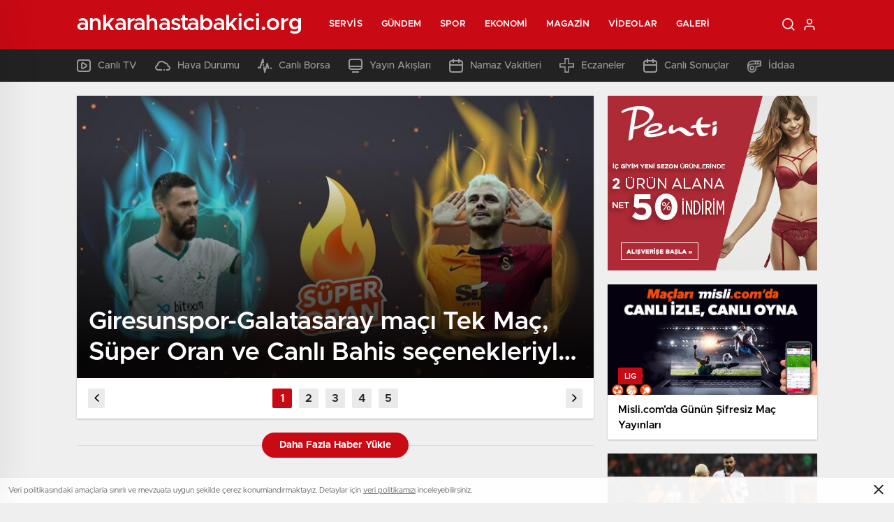

--- FILE ---
content_type: text/html; charset=UTF-8
request_url: http://www.ankarahastabakici.org/kategori/lig
body_size: 20524
content:
<!doctype html>
<html lang="tr" itemscope="" itemtype="https://schema.org/Organization">

<head>

    <meta http-equiv="Content-Type" content="text/html; charset=utf-8" />
    <meta name="viewport" content="width=device-width, initial-scale=1.0, maximum-scale=1.0, user-scalable=no" />
    <title>Lig | Ankara Hasta Bakıcı Ankara Hasta Bakımı Ankara</title>

		<!-- All in One SEO Pro 4.4.7.1 - aioseo.com -->
		<meta name="robots" content="max-image-preview:large" />
		<link rel="canonical" href="http://www.ankarahastabakici.org/kategori/lig" />
		<meta name="generator" content="All in One SEO Pro (AIOSEO) 4.4.7.1" />
		<meta property="og:locale" content="tr_TR" />
		<meta property="og:site_name" content="Ankara Hasta Bakıcı Ankara Hasta Bakımı Ankara | Profesyonel Ankara Hasta Bakıcı Ankara Hasta Bakımı Ankara için en uygun fiyatlar ile Ankara Hasta Bakıcı ve Ankara Hasta Bakımı hizmetleri sunmaktayız" />
		<meta property="og:type" content="article" />
		<meta property="og:title" content="Lig | Ankara Hasta Bakıcı Ankara Hasta Bakımı Ankara" />
		<meta property="og:url" content="http://www.ankarahastabakici.org/kategori/lig" />
		<meta name="twitter:card" content="summary" />
		<meta name="twitter:title" content="Lig | Ankara Hasta Bakıcı Ankara Hasta Bakımı Ankara" />
		<script type="application/ld+json" class="aioseo-schema">
			{"@context":"https:\/\/schema.org","@graph":[{"@type":"BreadcrumbList","@id":"http:\/\/www.ankarahastabakici.org\/kategori\/lig#breadcrumblist","itemListElement":[{"@type":"ListItem","@id":"http:\/\/www.ankarahastabakici.org\/#listItem","position":1,"item":{"@type":"WebPage","@id":"http:\/\/www.ankarahastabakici.org\/","name":"Ev","description":"Profesyonel Ankara Hasta Bak\u0131c\u0131 Ankara Hasta Bak\u0131m\u0131 Ankara i\u00e7in en uygun fiyatlar ile Ankara Hasta Bak\u0131c\u0131 ve Ankara Hasta Bak\u0131m\u0131 hizmetleri sunmaktay\u0131z","url":"http:\/\/www.ankarahastabakici.org\/"},"nextItem":"http:\/\/www.ankarahastabakici.org\/kategori\/lig#listItem"},{"@type":"ListItem","@id":"http:\/\/www.ankarahastabakici.org\/kategori\/lig#listItem","position":2,"item":{"@type":"WebPage","@id":"http:\/\/www.ankarahastabakici.org\/kategori\/lig","name":"Lig","url":"http:\/\/www.ankarahastabakici.org\/kategori\/lig"},"previousItem":"http:\/\/www.ankarahastabakici.org\/#listItem"}]},{"@type":"CollectionPage","@id":"http:\/\/www.ankarahastabakici.org\/kategori\/lig#collectionpage","url":"http:\/\/www.ankarahastabakici.org\/kategori\/lig","name":"Lig | Ankara Hasta Bak\u0131c\u0131 Ankara Hasta Bak\u0131m\u0131 Ankara","inLanguage":"tr-TR","isPartOf":{"@id":"http:\/\/www.ankarahastabakici.org\/#website"},"breadcrumb":{"@id":"http:\/\/www.ankarahastabakici.org\/kategori\/lig#breadcrumblist"}},{"@type":"Organization","@id":"http:\/\/www.ankarahastabakici.org\/#organization","name":"Ankara Hasta Bak\u0131c\u0131 Ankara Hasta Bak\u0131m\u0131 Ankara","url":"http:\/\/www.ankarahastabakici.org\/"},{"@type":"WebSite","@id":"http:\/\/www.ankarahastabakici.org\/#website","url":"http:\/\/www.ankarahastabakici.org\/","name":"Ankara Hasta Bak\u0131c\u0131 Ankara Hasta Bak\u0131m\u0131 Ankara","description":"Profesyonel Ankara Hasta Bak\u0131c\u0131 Ankara Hasta Bak\u0131m\u0131 Ankara i\u00e7in en uygun fiyatlar ile Ankara Hasta Bak\u0131c\u0131 ve Ankara Hasta Bak\u0131m\u0131 hizmetleri sunmaktay\u0131z","inLanguage":"tr-TR","publisher":{"@id":"http:\/\/www.ankarahastabakici.org\/#organization"}}]}
		</script>
		<!-- All in One SEO Pro -->

<link rel="alternate" type="application/rss+xml" title="Ankara Hasta Bakıcı Ankara Hasta Bakımı Ankara &raquo; Lig kategori akışı" href="http://www.ankarahastabakici.org/kategori/lig/feed" />
<style id='classic-theme-styles-inline-css' type='text/css'>
/*! This file is auto-generated */
.wp-block-button__link{color:#fff;background-color:#32373c;border-radius:9999px;box-shadow:none;text-decoration:none;padding:calc(.667em + 2px) calc(1.333em + 2px);font-size:1.125em}.wp-block-file__button{background:#32373c;color:#fff;text-decoration:none}
</style>
<style id='global-styles-inline-css' type='text/css'>
body{--wp--preset--color--black: #000000;--wp--preset--color--cyan-bluish-gray: #abb8c3;--wp--preset--color--white: #ffffff;--wp--preset--color--pale-pink: #f78da7;--wp--preset--color--vivid-red: #cf2e2e;--wp--preset--color--luminous-vivid-orange: #ff6900;--wp--preset--color--luminous-vivid-amber: #fcb900;--wp--preset--color--light-green-cyan: #7bdcb5;--wp--preset--color--vivid-green-cyan: #00d084;--wp--preset--color--pale-cyan-blue: #8ed1fc;--wp--preset--color--vivid-cyan-blue: #0693e3;--wp--preset--color--vivid-purple: #9b51e0;--wp--preset--gradient--vivid-cyan-blue-to-vivid-purple: linear-gradient(135deg,rgba(6,147,227,1) 0%,rgb(155,81,224) 100%);--wp--preset--gradient--light-green-cyan-to-vivid-green-cyan: linear-gradient(135deg,rgb(122,220,180) 0%,rgb(0,208,130) 100%);--wp--preset--gradient--luminous-vivid-amber-to-luminous-vivid-orange: linear-gradient(135deg,rgba(252,185,0,1) 0%,rgba(255,105,0,1) 100%);--wp--preset--gradient--luminous-vivid-orange-to-vivid-red: linear-gradient(135deg,rgba(255,105,0,1) 0%,rgb(207,46,46) 100%);--wp--preset--gradient--very-light-gray-to-cyan-bluish-gray: linear-gradient(135deg,rgb(238,238,238) 0%,rgb(169,184,195) 100%);--wp--preset--gradient--cool-to-warm-spectrum: linear-gradient(135deg,rgb(74,234,220) 0%,rgb(151,120,209) 20%,rgb(207,42,186) 40%,rgb(238,44,130) 60%,rgb(251,105,98) 80%,rgb(254,248,76) 100%);--wp--preset--gradient--blush-light-purple: linear-gradient(135deg,rgb(255,206,236) 0%,rgb(152,150,240) 100%);--wp--preset--gradient--blush-bordeaux: linear-gradient(135deg,rgb(254,205,165) 0%,rgb(254,45,45) 50%,rgb(107,0,62) 100%);--wp--preset--gradient--luminous-dusk: linear-gradient(135deg,rgb(255,203,112) 0%,rgb(199,81,192) 50%,rgb(65,88,208) 100%);--wp--preset--gradient--pale-ocean: linear-gradient(135deg,rgb(255,245,203) 0%,rgb(182,227,212) 50%,rgb(51,167,181) 100%);--wp--preset--gradient--electric-grass: linear-gradient(135deg,rgb(202,248,128) 0%,rgb(113,206,126) 100%);--wp--preset--gradient--midnight: linear-gradient(135deg,rgb(2,3,129) 0%,rgb(40,116,252) 100%);--wp--preset--font-size--small: 13px;--wp--preset--font-size--medium: 20px;--wp--preset--font-size--large: 36px;--wp--preset--font-size--x-large: 42px;--wp--preset--spacing--20: 0.44rem;--wp--preset--spacing--30: 0.67rem;--wp--preset--spacing--40: 1rem;--wp--preset--spacing--50: 1.5rem;--wp--preset--spacing--60: 2.25rem;--wp--preset--spacing--70: 3.38rem;--wp--preset--spacing--80: 5.06rem;--wp--preset--shadow--natural: 6px 6px 9px rgba(0, 0, 0, 0.2);--wp--preset--shadow--deep: 12px 12px 50px rgba(0, 0, 0, 0.4);--wp--preset--shadow--sharp: 6px 6px 0px rgba(0, 0, 0, 0.2);--wp--preset--shadow--outlined: 6px 6px 0px -3px rgba(255, 255, 255, 1), 6px 6px rgba(0, 0, 0, 1);--wp--preset--shadow--crisp: 6px 6px 0px rgba(0, 0, 0, 1);}:where(.is-layout-flex){gap: 0.5em;}:where(.is-layout-grid){gap: 0.5em;}body .is-layout-flow > .alignleft{float: left;margin-inline-start: 0;margin-inline-end: 2em;}body .is-layout-flow > .alignright{float: right;margin-inline-start: 2em;margin-inline-end: 0;}body .is-layout-flow > .aligncenter{margin-left: auto !important;margin-right: auto !important;}body .is-layout-constrained > .alignleft{float: left;margin-inline-start: 0;margin-inline-end: 2em;}body .is-layout-constrained > .alignright{float: right;margin-inline-start: 2em;margin-inline-end: 0;}body .is-layout-constrained > .aligncenter{margin-left: auto !important;margin-right: auto !important;}body .is-layout-constrained > :where(:not(.alignleft):not(.alignright):not(.alignfull)){max-width: var(--wp--style--global--content-size);margin-left: auto !important;margin-right: auto !important;}body .is-layout-constrained > .alignwide{max-width: var(--wp--style--global--wide-size);}body .is-layout-flex{display: flex;}body .is-layout-flex{flex-wrap: wrap;align-items: center;}body .is-layout-flex > *{margin: 0;}body .is-layout-grid{display: grid;}body .is-layout-grid > *{margin: 0;}:where(.wp-block-columns.is-layout-flex){gap: 2em;}:where(.wp-block-columns.is-layout-grid){gap: 2em;}:where(.wp-block-post-template.is-layout-flex){gap: 1.25em;}:where(.wp-block-post-template.is-layout-grid){gap: 1.25em;}.has-black-color{color: var(--wp--preset--color--black) !important;}.has-cyan-bluish-gray-color{color: var(--wp--preset--color--cyan-bluish-gray) !important;}.has-white-color{color: var(--wp--preset--color--white) !important;}.has-pale-pink-color{color: var(--wp--preset--color--pale-pink) !important;}.has-vivid-red-color{color: var(--wp--preset--color--vivid-red) !important;}.has-luminous-vivid-orange-color{color: var(--wp--preset--color--luminous-vivid-orange) !important;}.has-luminous-vivid-amber-color{color: var(--wp--preset--color--luminous-vivid-amber) !important;}.has-light-green-cyan-color{color: var(--wp--preset--color--light-green-cyan) !important;}.has-vivid-green-cyan-color{color: var(--wp--preset--color--vivid-green-cyan) !important;}.has-pale-cyan-blue-color{color: var(--wp--preset--color--pale-cyan-blue) !important;}.has-vivid-cyan-blue-color{color: var(--wp--preset--color--vivid-cyan-blue) !important;}.has-vivid-purple-color{color: var(--wp--preset--color--vivid-purple) !important;}.has-black-background-color{background-color: var(--wp--preset--color--black) !important;}.has-cyan-bluish-gray-background-color{background-color: var(--wp--preset--color--cyan-bluish-gray) !important;}.has-white-background-color{background-color: var(--wp--preset--color--white) !important;}.has-pale-pink-background-color{background-color: var(--wp--preset--color--pale-pink) !important;}.has-vivid-red-background-color{background-color: var(--wp--preset--color--vivid-red) !important;}.has-luminous-vivid-orange-background-color{background-color: var(--wp--preset--color--luminous-vivid-orange) !important;}.has-luminous-vivid-amber-background-color{background-color: var(--wp--preset--color--luminous-vivid-amber) !important;}.has-light-green-cyan-background-color{background-color: var(--wp--preset--color--light-green-cyan) !important;}.has-vivid-green-cyan-background-color{background-color: var(--wp--preset--color--vivid-green-cyan) !important;}.has-pale-cyan-blue-background-color{background-color: var(--wp--preset--color--pale-cyan-blue) !important;}.has-vivid-cyan-blue-background-color{background-color: var(--wp--preset--color--vivid-cyan-blue) !important;}.has-vivid-purple-background-color{background-color: var(--wp--preset--color--vivid-purple) !important;}.has-black-border-color{border-color: var(--wp--preset--color--black) !important;}.has-cyan-bluish-gray-border-color{border-color: var(--wp--preset--color--cyan-bluish-gray) !important;}.has-white-border-color{border-color: var(--wp--preset--color--white) !important;}.has-pale-pink-border-color{border-color: var(--wp--preset--color--pale-pink) !important;}.has-vivid-red-border-color{border-color: var(--wp--preset--color--vivid-red) !important;}.has-luminous-vivid-orange-border-color{border-color: var(--wp--preset--color--luminous-vivid-orange) !important;}.has-luminous-vivid-amber-border-color{border-color: var(--wp--preset--color--luminous-vivid-amber) !important;}.has-light-green-cyan-border-color{border-color: var(--wp--preset--color--light-green-cyan) !important;}.has-vivid-green-cyan-border-color{border-color: var(--wp--preset--color--vivid-green-cyan) !important;}.has-pale-cyan-blue-border-color{border-color: var(--wp--preset--color--pale-cyan-blue) !important;}.has-vivid-cyan-blue-border-color{border-color: var(--wp--preset--color--vivid-cyan-blue) !important;}.has-vivid-purple-border-color{border-color: var(--wp--preset--color--vivid-purple) !important;}.has-vivid-cyan-blue-to-vivid-purple-gradient-background{background: var(--wp--preset--gradient--vivid-cyan-blue-to-vivid-purple) !important;}.has-light-green-cyan-to-vivid-green-cyan-gradient-background{background: var(--wp--preset--gradient--light-green-cyan-to-vivid-green-cyan) !important;}.has-luminous-vivid-amber-to-luminous-vivid-orange-gradient-background{background: var(--wp--preset--gradient--luminous-vivid-amber-to-luminous-vivid-orange) !important;}.has-luminous-vivid-orange-to-vivid-red-gradient-background{background: var(--wp--preset--gradient--luminous-vivid-orange-to-vivid-red) !important;}.has-very-light-gray-to-cyan-bluish-gray-gradient-background{background: var(--wp--preset--gradient--very-light-gray-to-cyan-bluish-gray) !important;}.has-cool-to-warm-spectrum-gradient-background{background: var(--wp--preset--gradient--cool-to-warm-spectrum) !important;}.has-blush-light-purple-gradient-background{background: var(--wp--preset--gradient--blush-light-purple) !important;}.has-blush-bordeaux-gradient-background{background: var(--wp--preset--gradient--blush-bordeaux) !important;}.has-luminous-dusk-gradient-background{background: var(--wp--preset--gradient--luminous-dusk) !important;}.has-pale-ocean-gradient-background{background: var(--wp--preset--gradient--pale-ocean) !important;}.has-electric-grass-gradient-background{background: var(--wp--preset--gradient--electric-grass) !important;}.has-midnight-gradient-background{background: var(--wp--preset--gradient--midnight) !important;}.has-small-font-size{font-size: var(--wp--preset--font-size--small) !important;}.has-medium-font-size{font-size: var(--wp--preset--font-size--medium) !important;}.has-large-font-size{font-size: var(--wp--preset--font-size--large) !important;}.has-x-large-font-size{font-size: var(--wp--preset--font-size--x-large) !important;}
.wp-block-navigation a:where(:not(.wp-element-button)){color: inherit;}
:where(.wp-block-post-template.is-layout-flex){gap: 1.25em;}:where(.wp-block-post-template.is-layout-grid){gap: 1.25em;}
:where(.wp-block-columns.is-layout-flex){gap: 2em;}:where(.wp-block-columns.is-layout-grid){gap: 2em;}
.wp-block-pullquote{font-size: 1.5em;line-height: 1.6;}
</style>
<script type="text/javascript" src="http://www.ankarahastabakici.org/wp-includes/js/jquery/jquery.min.js?ver=3.7.1" id="jquery-core-js"></script>
<script type="text/javascript" src="http://www.ankarahastabakici.org/wp-includes/js/jquery/jquery-migrate.min.js?ver=3.4.1" id="jquery-migrate-js"></script>
<script type="text/javascript" id="jquery-js-after">
/* <![CDATA[ */
var $ = jQuery.noConflict();
/* ]]> */
</script>
<link rel="https://api.w.org/" href="http://www.ankarahastabakici.org/wp-json/" /><link rel="alternate" type="application/json" href="http://www.ankarahastabakici.org/wp-json/wp/v2/categories/4993" /><link rel="EditURI" type="application/rsd+xml" title="RSD" href="http://www.ankarahastabakici.org/xmlrpc.php?rsd" />
<meta name="generator" content="WordPress 6.4.7" />
<link rel="amphtml" href="http://www.ankarahastabakici.org/kategori/ligamp">    <link rel="stylesheet" href="http://www.ankarahastabakici.org/wp-content/themes/birhaber/Css/styles.css?v=3.1" />
            <link rel="Shortcut Icon" href="" type="image/x-icon">
    <link rel="stylesheet" href="http://www.ankarahastabakici.org/wp-content/themes/birhaber/Css/owl.carousel.min.css">
            <link rel="stylesheet" href="http://www.ankarahastabakici.org/wp-content/themes/birhaber/Css/theme_style.css">
        <link rel="stylesheet" href="http://www.ankarahastabakici.org/wp-content/themes/birhaber/Css/swiper.css">


            <style>

    
    
    .newsBox2 > i{background: #c90914;opacity: 0.7;}
    .header-middle{background-color: }

    
    .videoNewsBox ul li a strong:hover,.newsBox:hover>strong,.newsBox>strong:hover{color: #c90914}
    .pageWrapper .pageMainWrap .contentWrap .pageNav ul li.active a:before,
    .pageWrapper .pageMainWrap .contentWrap .wideArea .contactForm .submit,
    .tag,[data-tooltip]:before,#profile .top > div > div > div > p span,#profile .top > div .award li a,
    #profile .bottom .left .tab .tabMenu > li.active,#profile .bottom .left .tab .tabContent ul li a p em b,#profile .bottom .left .tab .tabContent .more a,
    .numberSlider .nav > div:hover,#profile .bottom .left .tab .tabContent ul li a p em b:before,.img-col:hover .cover-btn,.ayarlarkaydet:hover,.kolexit p,
    .more:hover img,.form-switch.active,a.other-text,.to-top{background: #c90914!important;}
    #profileEdit > div > div:first-child ul li a:hover, #profileEdit > div > div:first-child ul li a.active,.authorBox ul li a strong,
    #home > .bottom > .left .twoLineNews > div > div > div > div > div > div a strong:hover{color: #c90914}
    .sirrl svg.titledot rect,.set-in-right .titledot rect {    fill: #c90914;}
    footer .center > div .bulletin .form input{background: #2b2b2b}
    footer .center > div .bulletin .form button{background: #2b2b2b}
    .fixtureBox .top > div ul li.active,.fixtureBox .bottom > div .t table tr td.center ul li time,.fixtureBox .bottom > div .h > div{background: #c90914}
    .fixtureBox .bottom > div .t table tr td:last-child a,.ydl-other ul li a h2,.yr-in a span,.yr-in a:hover p,.datepicker-panel>ul>li[data-view="month current"], .datepicker-panel>ul>li[data-view="year current"]{color: #c90914}
    .yinl-left b,.set-top-text p b,.flex-times.flex-start a:hover,.yinl-right a:hover {color: #c90914!important;}
    #newsSend > .content > div .row > div:first-child form .category ul li a.active,.sinl-top figure{border-color:#c90914!important;}
    .pageWrapper .pageBread ul li:last-child a,.pageWrapper .pageMainWrap .contentWrap .wideArea .contactForm .submit,
    .pageWrapper .pageMainWrap .contentWrap .pageNav ul li.active a:before,.pageWrapper .pageMainWrap .contentWrap .pageNav ul li > a:before,
    .videonews .ntitle h3:before, .videonews li figure span, .videonews li:hover{background: #c90914}
    #profile .top:before{background:url(http://www.ankarahastabakici.org/wp-content/themes/birhaber/img/profileTop.png) no-repeat ; background-size: 100% 211px;}
    
    body{background-color: #efefef}
    .lastmin-slider .owl-dots button.active:after{border-color: transparent transparent #efefef}
    .left .more a, .mainSlide .owl-dots button.active,
    .panel-slider .owl-dots button.active, .panel-slider .owl-nav .owl-prev:hover, .panel-slider .owl-nav .owl-next:hover,
    .ntitle h3:before, .sticky-bread,.datepicker-panel>ul>li.picked{background-color: #c90914 !important;}
    .four-manset-pagination ul li.active:before, .four-manset-pagination ul li:hover:before{border-color: #c90914}
    .videoNewsBox ul li a strong:hover, .newsBox:hover>strong, .newsBox>strong:hover, #newsRead .bottom .left .detail p strong{color: #c90914}
    #newsRead .bottom .left .tags ul li:hover,  span.icon-border-count
    #home>.bottom>.left .twoLineNews>div>div>div>div>div>div a:hover strong, .sixNews .right .newsBox2>span:hover strong{color: #c90914}
    .sixNews .left div:not(:first-child) .newsBox2>span:hover strong{color: #c90914}
    .owl-yazarlar-in a:hover h2, .owl-yazarlar-in a:hover h5{color: #c90914}
    .hm-in-left nav ul li a{color: }
    .hm-in-right ul li a svg path,.hm-in-right ul li a svg circle, .hm-in-right ul li a{stroke:#fff;}
.hm-in-right ul li a:hover span{background-color: #222222}
.hm-in-right ul li a.hamburger svg path {stroke: none!important;
    fill: #fff;}
    .hm-in-right ul li a span{background-color: #fff}
    .hm-in-right ul li a{border-color: #fff}
    .header-bottom{background-color: #222222}
    .header-bottom ul a, .header-bottom ul svg path, .header-bottom ul svg rect {color: #999999;fill: #999999}
    .header-bottom ul a:hover, .header-bottom ul a.active{color:#ffffff}
    .header-bottom ul a:hover svg path, .header-bottom ul a:hover svg rect{fill: #ffffff}

    .sondakika.son-flash:after, .sondakika.son-flash:before {border-color: transparent transparent #ffffff;}
    .sondakika.son-flash, .sondakika.son-flash:after{background-color: #c90914}
    .sondakika.son-flash span{color: #ffffff}

    .sondakika:after, .sondakika:before {border-color: transparent transparent #fdca49;}
    .sondakika, .sondakika:after{background-color: #222222}
    .sondakika span{color: #fdca49}
    .fn-in-right a:hover,.tyi-in-right h5:hover,.tyi-in-bottom a:hover{color: #c90914 !important;}
    .mainSlide .owl-nav button:hover, .manset4 .owl-dots button.active, .sliderhamburger:hover{background-color: #c90914;}
    .hmb-in-left ul li a:before{background-color: }
    .header-middle-bottom, .header-middle2{background-color: }
    .hmb-in-left ul li a, .hm2-in .hm2-right ul li a{color: }
    .hm2-in .hm2-right ul li a svg path, .hm2-in .hm2-right ul li a svg rect{fill :}
        .new-header-gray{background-color: #222222}
    .h4b-carousel a{color: #999999}
    #owl-h4b .owl-nav button u{background-color: #ffffff}
    .h4b-carousel span{color: #ffffff}
    .h4b-carousel i, .h4b-carousel a{color: #999999}
    .hour24 svg path {fill: #ffffff}
    .nhg-right ul li span, .nhg-right ul li p{color: #999999}
        .cb-ver-head, .p-d-body .ss-top ul li.active, #newsRead .top .siteMap li strong, .p-d-body .ss-top ul li:hover, #newsRead .bottom .left .tags ul li:hover{background-color: #c90914}
    .koleksiyonexit-in a.kolcikar{background-color: #c90914 !important;}
    .takipettiklerim-in-right>a:hover{color: #c90914 !important;}

    .db-in input:focus {
        color: #c90914;
        border-color: #c90914;
    }
    .radio input:checked ~ .checkmark{background-color: #c90914;border-color:#c90914}
    .goldto-bottom a{background-color: #c90914}
    .db-in input:focus::placeholder {
        color: #c90914;
    }

.goldto-miktar input:focus {
    color: #c90914;
    border-color: #c90914;
}

.goldto-miktar input:focus::placeholder {
    color: #c90914;
}

.goldto-bottom select:focus {
    border-color: #c90914;

}
</style>
</head>

<body class=" mm-wrapper">

    <header>
        
        <div class="header-middle">
    <div class="header-search-form">
        <div class="container">
            <div class="hsf-in">
                <form class="" action="http://www.ankarahastabakici.org/" method="get">
                    <input type="text" name="s" placeholder="Ne aramak istersiniz?">
                    <div class="s-close">
                        <svg width="12" height="12" version="1.1" id="Capa_1" xmlns="https://www.w3.org/2000/svg"
                             xmlns:xlink="https://www.w3.org/1999/xlink" x="0px" y="0px" viewBox="0 0 47.971 47.971"
                             style="enable-background:new 0 0 47.971 47.971;" xml:space="preserve">
                            <g>
                                <path d="M28.228,23.986L47.092,5.122c1.172-1.171,1.172-3.071,0-4.242c-1.172-1.172-3.07-1.172-4.242,0L23.986,19.744L5.121,0.88
                                c-1.172-1.172-3.07-1.172-4.242,0c-1.172,1.171-1.172,3.071,0,4.242l18.865,18.864L0.879,42.85c-1.172,1.171-1.172,3.071,0,4.242
                                C1.465,47.677,2.233,47.97,3,47.97s1.535-0.293,2.121-0.879l18.865-18.864L42.85,47.091c0.586,0.586,1.354,0.879,2.121,0.879
                                s1.535-0.293,2.121-0.879c1.172-1.171,1.172-3.071,0-4.242L28.228,23.986z"
                                      fill="#222"></path>
                            </g>
                            <g>
                            </g>
                            <g>
                            </g>
                            <g>
                            </g>
                            <g>
                            </g>
                            <g>
                            </g>
                            <g>
                            </g>
                            <g>
                            </g>
                            <g>
                            </g>
                            <g>
                            </g>
                            <g>
                            </g>
                            <g>
                            </g>
                            <g>
                            </g>
                            <g>
                            </g>
                            <g>
                            </g>
                            <g>
                            </g>
                            </svg>

                    </div>
                </form>
            </div>
        </div>
    </div>
    <div class="container">
        <div class="hm-in">
            <div class="hm-in-left">
                <div id="logo">
                    <a href="http://www.ankarahastabakici.org/" id="logo" class="mobile-gizle desktop-logo-text"
                             style="color: ">
                        <span>ankarahastabakici.org</span> </a>
                    <a href="http://www.ankarahastabakici.org/" class="des-gizle"
                             style="color: ">
                        <span>ankarahastabakici.org</span> </a>                </div>
                <nav>
                    <ul id="menu-ust-menu" class="menu"><li id="menu-item-13864" class="menu-item menu-item-type-custom menu-item-object-custom menu-item-has-children menu-item-13864"><a href="#">Servis</a>
<ul class="sub-menu">
	<li id="menu-item-13865" class="menu-item menu-item-type-post_type menu-item-object-page menu-item-13865"><a href="http://www.ankarahastabakici.org/son-dakika">Son Dakika</a></li>
	<li id="menu-item-13866" class="menu-item menu-item-type-post_type menu-item-object-page menu-item-13866"><a href="http://www.ankarahastabakici.org/namaz-vakitleri">Namaz Vakitleri</a></li>
	<li id="menu-item-13867" class="menu-item menu-item-type-post_type menu-item-object-page menu-item-13867"><a href="http://www.ankarahastabakici.org/hava-durumu">Hava Durumu</a></li>
	<li id="menu-item-13868" class="menu-item menu-item-type-post_type menu-item-object-page menu-item-13868"><a href="http://www.ankarahastabakici.org/gazeteler">Gazeteler</a></li>
	<li id="menu-item-13869" class="menu-item menu-item-type-post_type menu-item-object-page menu-item-13869"><a href="http://www.ankarahastabakici.org/canli-borsa">Canlı Borsa</a></li>
	<li id="menu-item-13870" class="menu-item menu-item-type-post_type menu-item-object-page menu-item-13870"><a href="http://www.ankarahastabakici.org/canli-tv">Canlı TV</a></li>
	<li id="menu-item-13871" class="menu-item menu-item-type-post_type menu-item-object-page menu-item-13871"><a href="http://www.ankarahastabakici.org/puan-durumu">Puan Durumu</a></li>
	<li id="menu-item-13872" class="menu-item menu-item-type-post_type menu-item-object-page menu-item-13872"><a href="http://www.ankarahastabakici.org/tv-yayin-akislari">TV Yayın Akışları</a></li>
	<li id="menu-item-13873" class="menu-item menu-item-type-post_type menu-item-object-page menu-item-13873"><a href="http://www.ankarahastabakici.org/nobetci-eczaneler">Nöbetçi Eczaneler</a></li>
	<li id="menu-item-13874" class="menu-item menu-item-type-post_type menu-item-object-page menu-item-13874"><a href="http://www.ankarahastabakici.org/haber-gonder">Haber Gönder</a></li>
	<li id="menu-item-13875" class="menu-item menu-item-type-post_type menu-item-object-page menu-item-13875"><a href="http://www.ankarahastabakici.org/canli-sonuclar">Canlı Sonuçlar</a></li>
	<li id="menu-item-13876" class="menu-item menu-item-type-post_type menu-item-object-page menu-item-13876"><a href="http://www.ankarahastabakici.org/futbol-canli-sonuclar">Futbol Canlı Sonuçlar</a></li>
	<li id="menu-item-13877" class="menu-item menu-item-type-post_type menu-item-object-page menu-item-13877"><a href="http://www.ankarahastabakici.org/basketbol-canli-sonuclar">Basketbol Canlı Sonuçlar</a></li>
	<li id="menu-item-13878" class="menu-item menu-item-type-post_type menu-item-object-page menu-item-13878"><a href="http://www.ankarahastabakici.org/basketbol-iddaa-programi">Basketbol İddaa Programı</a></li>
	<li id="menu-item-13879" class="menu-item menu-item-type-post_type menu-item-object-page menu-item-13879"><a href="http://www.ankarahastabakici.org/bilardo-iddaa-programi">Bilardo İddaa Programı</a></li>
	<li id="menu-item-13880" class="menu-item menu-item-type-post_type menu-item-object-page menu-item-13880"><a href="http://www.ankarahastabakici.org/futbol-iddaa-programi">Futbol İddaa Programı</a></li>
	<li id="menu-item-13881" class="menu-item menu-item-type-post_type menu-item-object-page menu-item-13881"><a href="http://www.ankarahastabakici.org/motor-sporlari-iddaa-programi">Motor Sporları İddaa Programı</a></li>
	<li id="menu-item-13882" class="menu-item menu-item-type-post_type menu-item-object-page menu-item-13882"><a href="http://www.ankarahastabakici.org/hentbol-iddaa-programi">Hentbol İddaa Programı</a></li>
	<li id="menu-item-13883" class="menu-item menu-item-type-post_type menu-item-object-page menu-item-13883"><a href="http://www.ankarahastabakici.org/voleybol-iddaa-programi">Voleybol İddaa Programı</a></li>
	<li id="menu-item-13884" class="menu-item menu-item-type-post_type menu-item-object-page menu-item-13884"><a href="http://www.ankarahastabakici.org/tenis-iddaa-programi">Tenis İddaa Programı</a></li>
	<li id="menu-item-13885" class="menu-item menu-item-type-post_type menu-item-object-page menu-item-13885"><a href="http://www.ankarahastabakici.org/dovizler">Dövizler</a></li>
	<li id="menu-item-13886" class="menu-item menu-item-type-post_type menu-item-object-page menu-item-13886"><a href="http://www.ankarahastabakici.org/kripto-paralar">Kripto Paralar</a></li>
	<li id="menu-item-13887" class="menu-item menu-item-type-post_type menu-item-object-page menu-item-13887"><a href="http://www.ankarahastabakici.org/hisseler">Hisseler</a></li>
	<li id="menu-item-13888" class="menu-item menu-item-type-post_type menu-item-object-page menu-item-13888"><a href="http://www.ankarahastabakici.org/pariteler">Pariteler</a></li>
	<li id="menu-item-13889" class="menu-item menu-item-type-post_type menu-item-object-page menu-item-13889"><a href="http://www.ankarahastabakici.org/altinlar">Altınlar</a></li>
	<li id="menu-item-13890" class="menu-item menu-item-type-post_type menu-item-object-page menu-item-13890"><a href="http://www.ankarahastabakici.org/sinema">Vizyondaki Filmler</a></li>
	<li id="menu-item-13891" class="menu-item menu-item-type-custom menu-item-object-custom menu-item-13891"><a href="/birhaber/sinema/?list=haftanin-filmleri">Haftanın Filmleri</a></li>
	<li id="menu-item-13892" class="menu-item menu-item-type-custom menu-item-object-custom menu-item-13892"><a href="/birhaber/sinema/?list=populer-fragmanlar">Popüler Fragmanlar</a></li>
	<li id="menu-item-13893" class="menu-item menu-item-type-custom menu-item-object-custom menu-item-13893"><a href="/birhaber/sinema/?list=vizyon-takvimi">Vizyon Takvimi</a></li>
</ul>
</li>
<li id="menu-item-13894" class="menu-item menu-item-type-taxonomy menu-item-object-category menu-item-13894"><a href="http://www.ankarahastabakici.org/kategori/gundem">Gündem</a></li>
<li id="menu-item-13896" class="menu-item menu-item-type-taxonomy menu-item-object-category menu-item-13896"><a href="http://www.ankarahastabakici.org/kategori/spor">Spor</a></li>
<li id="menu-item-13897" class="menu-item menu-item-type-taxonomy menu-item-object-category menu-item-13897"><a href="http://www.ankarahastabakici.org/kategori/ekonomi">Ekonomi</a></li>
<li id="menu-item-13898" class="menu-item menu-item-type-taxonomy menu-item-object-category menu-item-13898"><a href="http://www.ankarahastabakici.org/kategori/magazin">Magazin</a></li>
<li id="menu-item-13899" class="menu-item menu-item-type-taxonomy menu-item-object-category menu-item-13899"><a href="http://www.ankarahastabakici.org/kategori/video-galeri">Videolar</a></li>
<li id="menu-item-13900" class="menu-item menu-item-type-taxonomy menu-item-object-category menu-item-13900"><a href="http://www.ankarahastabakici.org/kategori/genel">Galeri</a></li>
</ul>                </nav>
            </div>
            <div class="hm-in-right">
                <ul>
                                            <li><a href="javascript:void(0);" class="header-search">
                          <svg xmlns="http://www.w3.org/2000/svg" width="18.016" height="18.016" viewBox="0 0 18.016 18.016">
              <g id="search" transform="translate(-2.165 -2.165)" opacity="1">
                  <path id="Path_57211" data-name="Path 57211" d="M10,17a7,7,0,1,0-7-7A7,7,0,0,0,10,17Z" fill="none" stroke="#9D9DA8" stroke-linecap="round" stroke-linejoin="round" stroke-width="1.67"></path>
                  <path id="Path_57212" data-name="Path 57212" d="M17,17l4,4" transform="translate(-2 -2)" fill="none" stroke="#9D9DA8" stroke-linecap="round" stroke-linejoin="round" stroke-width="1.67"></path>
              </g>
          </svg>
                            </a></li>
                                                <li><a href="http://www.ankarahastabakici.org/giris">
                              <svg xmlns="http://www.w3.org/2000/svg" width="20" height="20" viewBox="0 0 20 20">
                      <g id="Profil-Icon" opacity="1">
                          <rect id="Area" width="20" height="20" fill="none" opacity="0"></rect>
                          <g id="Icon" transform="translate(1.29 2.499)">
                              <path id="Path" d="M16.667,17.5V15.833A3.334,3.334,0,0,0,13.333,12.5H6.667a3.334,3.334,0,0,0-3.334,3.333V17.5" transform="translate(-1.29 -2.499)" fill="none" stroke="#9D9DA8" stroke-linecap="round" stroke-linejoin="round" stroke-width="1.667"></path>
                              <circle id="Path-2" data-name="Path" cx="3.333" cy="3.333" r="3.333" transform="translate(5.377 0.001)" fill="none" stroke="#9D9DA8" stroke-linecap="round" stroke-linejoin="round" stroke-width="1.667"></circle>
                          </g>
                      </g>
                  </svg>
                                </a></li>
                                        </ul>
            </div>
        </div>
    </div>
</div>

                    <div class="header-bottom">
                <div class="container">
                    <ul>
                        



    <li>
    <a href="http://www.ankarahastabakici.org/canli-tv">
        <svg xmlns="http://www.w3.org/2000/svg" width="20" height="18.005" viewBox="0 0 20 18.005"><path d="M1096,133.032a4,4,0,0,1-4-4v-10a4,4,0,0,1,4-4h12a4,4,0,0,1,4,4v10a4,4,0,0,1-4,4Zm-2-14v10a2,2,0,0,0,2,2h12a2,2,0,0,0,2-2v-10a2,2,0,0,0-2-2h-12A2,2,0,0,0,1094,119.028Zm4,7.411v-4.817a2.45,2.45,0,0,1,2.4-2.594,2.65,2.65,0,0,1,1.393.411l3.9,2.395a2.6,2.6,0,0,1,1.3,2.21,2.561,2.561,0,0,1-1.277,2.178l-3.932,2.4a2.651,2.651,0,0,1-1.386.4A2.449,2.449,0,0,1,1098,126.438Zm2-4.817v4.817c0,.374.157.592.4.592a.679.679,0,0,0,.347-.115l3.928-2.4a.522.522,0,0,0-.021-.971l-3.908-2.4a.687.687,0,0,0-.347-.115C1100.157,121.028,1100,121.245,1100,121.622Z" transform="translate(-1092 -115.027)" fill="#999"/></svg>
        Canlı TV
    </a>
</li>

    <li>
    <a href="http://www.ankarahastabakici.org/hava-durumu">
        <svg version="1.1" id="Capa_1" xmlns="http://www.w3.org/2000/svg" xmlns:xlink="http://www.w3.org/1999/xlink" x="0px" y="0px"
             width="22px" height="14px" viewBox="0 0 22 14" enable-background="new 0 0 22 14" xml:space="preserve">
              <rect x="12" y="12" fill="#9A9FBF" width="2" height="2"/>
            <path fill="#999" d="M19.412,6.708c0-2.368-2.088-4.292-4.694-4.367C13.474,0.917,11.549,0,9.382,0
              	C5.771,0,2.826,2.542,2.609,5.748C1.059,6.479,0,7.938,0,9.624C0,12.041,2.172,14,4.853,14h2.084H10v-2H6.938H4.853
              	C3.28,12,2,10.935,2,9.624c0-0.85,0.56-1.642,1.461-2.066l1.063-0.502l0.08-1.173C4.752,3.706,6.851,2,9.382,2
              	c1.514,0,2.909,0.604,3.83,1.657l0.575,0.658L14.66,4.34c1.518,0.044,2.752,1.106,2.752,2.368v1.385l1.296,0.487
              	C19.493,8.875,20,9.514,20,10.208C20,10.651,20,12,17.794,12H17h-0.999v2H17h0.794C20.117,14,22,12.771,22,10.208
              	C22,8.631,20.932,7.279,19.412,6.708z"/>
              </svg>

        Hava Durumu
    </a>
</li>

    <li>
    <a href="http://www.ankarahastabakici.org/canli-borsa">
        <svg xmlns="http://www.w3.org/2000/svg" width="20.001" height="20.004" viewBox="0 0 20.001 20.004"><g transform="translate(-1353 -114.026)"><path d="M1363.909,134.03h-1.818v-.841l-1.1-7.343h1.839l.478,3.188,2.421-7.87v-.773h1.818v.782l1.818,5.584v1.819h-1.818v-.782l-.941-3.3-2.7,8.761v.772Zm-6.363-6.366H1353v-1.819h2.727l3.637-11.048v-.771h1.818v.841l.828,5.523h-1.738l-.053.319-.253-1.687-2.421,7.734v.908Z" fill="#9aa0be"/><rect width="1.82" height="1.82" transform="translate(1371.18 126.76)" fill="#9aa0be"/><rect width="1.82" height="1.82" transform="translate(1360.27 122.21)" fill="#9aa0be"/><path d="M1363.908,134.03h-1.817v-.841l-1.1-7.343h1.839l.478,3.188,2.421-7.87v-.773h1.818v.782l1.818,5.584v1.819h-1.818v-.782l-.941-3.3-2.7,8.761v.772h0Zm7.272-5.449V126.76H1373v1.821Zm-13.635-.916H1353v-1.819h2.727l3.637-11.048v-.771h1.818v.841l.829,5.523h-1.738l-.053.319-.253-1.687-2.421,7.734v.908h0Zm2.725-3.634v-1.82h1.82v1.82Z" fill="#999"/></g></svg>
        Canlı Borsa
    </a>
</li>

    <li>
        <a href="http://www.ankarahastabakici.org/tv-yayin-akislari">
            <svg xmlns="http://www.w3.org/2000/svg" width="20" height="20.001" viewBox="0 0 20 20.001"><path d="M1149,141v-2h10v2Zm-1-4a4,4,0,0,1-4-4h0v-8a4,4,0,0,1,4-4h12a4,4,0,0,1,4,4v8h0a4,4,0,0,1-4,4Zm0-2h12a2,2,0,0,0,2-2h-16A2,2,0,0,0,1148,135Zm14-4v-6a2,2,0,0,0-2-2h-12a2,2,0,0,0-2,2v6Z" transform="translate(-1144 -121)" fill="#999"/></svg>
            Yayın Akışları
        </a>
    </li>

    <li>
    <a href="http://www.ankarahastabakici.org/namaz-vakitleri">
        <svg xmlns="http://www.w3.org/2000/svg" width="20" height="20.002" viewBox="0 0 20 20.002"><path d="M1651,134.032a4,4,0,0,1-4-4v-10a4,4,0,0,1,4-4h1v-2h2v2h6v-2h2v2h1a4,4,0,0,1,4,4v10a4,4,0,0,1-4,4Zm-2-4a2,2,0,0,0,2,2h12a2,2,0,0,0,2-2v-6h-16Zm16-8v-2a2,2,0,0,0-2-2h-1v2h-2v-2h-6v2h-2v-2h-1a2,2,0,0,0-2,2v2Z" transform="translate(-1647 -114.03)" fill="#999"/></svg>
        Namaz Vakitleri
    </a>
</li>

    <li>
        <a href="http://www.ankarahastabakici.org/nobetci-eczaneler">
          <svg height="21" viewBox="0 0 512 512" width="21" xmlns="http://www.w3.org/2000/svg"><path d="m336 512h-160v-177h-176v-160h176v-175h160v175h176v160h-176zm-120-40h80v-177h176v-80h-176v-175h-80v175h-176v80h176zm0 0"/ fill="#999"></svg>
            Eczaneler
        </a>
    </li>


    <li>
        <a href="http://www.ankarahastabakici.org/futbol-canli-sonuclar">
            <svg xmlns="http://www.w3.org/2000/svg" width="20" height="20.002" viewBox="0 0 20 20.002"><path d="M1651,134.032a4,4,0,0,1-4-4v-10a4,4,0,0,1,4-4h1v-2h2v2h6v-2h2v2h1a4,4,0,0,1,4,4v10a4,4,0,0,1-4,4Zm-2-4a2,2,0,0,0,2,2h12a2,2,0,0,0,2-2v-6h-16Zm16-8v-2a2,2,0,0,0-2-2h-1v2h-2v-2h-6v2h-2v-2h-1a2,2,0,0,0-2,2v2Z" transform="translate(-1647 -114.03)" fill="#999"/></svg>
            Canlı Sonuçlar
        </a>
    </li>

    <li>
        <a href="http://www.ankarahastabakici.org/futbol-iddaa-programi">

          <svg xmlns="http://www.w3.org/2000/svg" viewBox="0 0 96 96" width="20" height="20"><g id="_08-wristle" data-name="08-wristle"><path d="M92,12H32A32.036,32.036,0,0,0,0,44V64a32,32,0,1,0,63.4-6.2l29.388-5.878A4,4,0,0,0,96,48V16A4,4,0,0,0,92,12ZM88,32H76V20H88ZM60,32V20h8V32ZM32,20H52V32H32A31.922,31.922,0,0,0,8.03,42.833,24.027,24.027,0,0,1,32,20ZM57.633,50.794a4,4,0,0,0-2.989,5.249A24,24,0,1,1,32,40H88v4.721Z"/><path d="M32,48A16,16,0,1,0,48,64,16.019,16.019,0,0,0,32,48Zm0,24a8,8,0,1,1,8-8A8.009,8.009,0,0,1,32,72Z"/></g></svg>
            İddaa
        </a>
    </li>



                    </ul>
                </div>
            </div>
        

        <!--sponsor alanı-->
<div style="display:none">
<a rel="sponsored" href="http://www.yerliaraba.org/">yerli araba</a> 
<a rel="sponsored" href="http://www.fakirinsitesi.com/">fakirin sitesi</a> 
<a rel="sponsored" href="http://www.oyunhilesi.org/">oyun hilesi</a> 
<a rel="sponsored" href="http://www.otomobilsitesi.net/">otomobil sitesi</a> 
<a rel="sponsored" href="http://www.teknolojisitesi.net/">teknoloji sitesi</a> 
<a rel="sponsored" href="http://www.magazinsitesi.org/">magazin sitesi</a> 
<a rel="sponsored" href="http://www.alexahileleri.com/">alexa hileleri</a> 
<a rel="sponsored" href="http://www.ilksite.org/">ilksite</a> 
<a rel="sponsored" href="http://www.zenginsitesi.com/">zengin sitesi</a> 
<a rel="sponsored" href="http://www.birincisite.org/">birincisite</a> 
<a rel="sponsored" href="http://www.aksaraysondakika.org/">aksaray sondakika</a> 
<a rel="sponsored" href="http://www.bileciksondakika.org/">bilecik sondakika</a> 
<a rel="sponsored" href="http://www.bolusondakika.org/">bolu sondakika</a> 
<a rel="sponsored" href="http://www.artvinsondakika.org/">artvin sondakika</a> 
<a rel="sponsored" href="http://www.edirnesondakika.org/">edirne sondakika</a> 
<a rel="sponsored" href="http://www.hataysondakika.org/">hatay sondakika</a> 
<a rel="sponsored" href="http://www.izmirsondakika.org/">izmir sondakika</a> 
<a rel="sponsored" href="http://www.kilissondakika.org/">kilis sondakika</a> 
<a rel="sponsored" href="http://www.konyasondakika.org/">konya sondakika</a> 
<a rel="sponsored" href="http://www.mersinsondakika.org/">mersin sondakika</a> 
<a rel="sponsored" href="http://www.ankarahastabakici.org/">ankara hastabakıcı</a> 
<a rel="sponsored" href="http://www.kocaelisondakika.org/">kocaeli sondakika</a> 
<a rel="sponsored" href="http://www.muglasondakika.org/">mugla sondakika</a> 
<a rel="sponsored" href="http://www.rizesondakika.org/">rize sondakika</a> 
<a rel="sponsored" href="http://www.yalovasondakika.org/">yalova sondakika</a> 
<a rel="sponsored" href="http://www.karabukhaberleri.org/">karabuk haberleri</a> 
<a rel="sponsored" href="http://www.diyarbakirhaberleri.net/">diyarbakir haberleri</a> 
<a rel="sponsored" href="http://www.hakkarihaberleri.net/">hakkari haberleri</a> 
<a rel="sponsored" href="http://www.afyonhaberleri.xyz/">afyon haberleri</a> 
<a rel="sponsored" href="http://www.duzcesondakika.net/">duzce sondakika</a> 
<a rel="sponsored" href="http://www.mardinhaberleri.net/">mardin haberleri</a> 
<a rel="sponsored" href="http://www.ankarasondakika.xyz/">ankara sondakika</a> 
<a rel="sponsored" href="http://www.burdurhaberleri.net/">burdur haberleri</a> 
<a rel="sponsored" href="http://www.kusadasiescort.org/">kuşadası escort</a> 
<a rel="sponsored" href="http://www.sakaryahaberleri.net/">sakarya haberleri</a> 
<a rel="sponsored" href="http://www.tokathaberleri.net/">tokat haberleri</a> 
<a rel="sponsored" href="http://www.trabzonhaberleri.xyz/">trabzon haberleri</a> 
<a rel="sponsored" href="http://www.kayserisondakika.xyz/">kayseri sondakika</a> 
<a rel="sponsored" href="http://www.adanahaberleri.org/">adana haberleri</a> 
<a rel="sponsored" href="http://www.antalyasondakika.net/">antalya sondakika</a> 
<a rel="sponsored" href="http://www.samsunhaberleri.org/">samsun haberleri</a> 
<a rel="sponsored" href="http://www.amasyahaberleri.net/">amasya haberleri</a> 
<a rel="sponsored" href="http://www.aydinhaberleri.org/">aydin haberleri</a> 
<a rel="sponsored" href="http://www.orduhaberleri.net/">ordu haberleri</a> 
<a rel="sponsored" href="http://www.denizlihaberleri.org/">denizli haberleri</a> 
<a rel="sponsored" href="http://www.manisasondakika.net/">mani sasondakika</a> 
<a rel="sponsored" href="http://www.bursahaberleri.org/">bursa haberleri</a> 
<a rel="sponsored" href="http://www.webgelisim.com/">webgelişim</a> 
<a rel="sponsored" href="http://www.teknokentim.com/">teknokentim</a> 
<a rel="sponsored" href="http://www.teknolojiyi.com/">teknolojiyi</a> 
<a rel="sponsored" href="http://www.olaypara.com/">olaypara</a> 
<a rel="sponsored" href="http://www.kralscript.net/">script indir</a> 
<a rel="sponsored" href="http://www.kralscript.com/">warez script indir</a> 
<a rel="sponsored" href="http://www.wareztema.com/">warez tema indir</a> 
<a rel="sponsored" href="http://www.wareztema.net/">warez script tema indir</a> 
<a rel="sponsored" href="http://www.wareztheme.com/">warez theme indir</a> 
<a rel="sponsored" href="http://www.wareztheme.net/">ücretsiz warez theme indir</a> 
<a rel="sponsored" href="http://www.kafascript.net/">ücretsiz script indir</a> 
<a rel="sponsored" href="http://www.arayuzweb.com/">arayüzweb</a> 
<a rel="sponsored" href="http://www.gaziantephabermerkezi.com/">gaziantep haberleri</a> 
<a rel="sponsored" href="http://www.gaziantephabermerkezi.com/">gaziantep haber merkezi</a> 
<a rel="sponsored" href="http://www.denemetesti.com/">deneme testi</a>
</div>
<!--sponsor alanı-->
    </header>
    <div class="hsf-overlay"></div>

    <div class="left-menu ">
        <div class="left-menu-header">
            <form class="newheadersearch" action="http://www.ankarahastabakici.org/" method="get">
                <a href="javascript:;" class="openSearch">
                                            <img src="http://www.ankarahastabakici.org/wp-content/themes/birhaber/img/icons/searchsvg.png" alt="a">
                                    </a>
                <input type="text" id="newheaderSearchInput" name="s" placeholder="Aramak içi tıklayın">
            </form>
            <i class="left-menu-off"><svg xmlns="http://www.w3.org/2000/svg" width="14" height="14">
                    <desc />

                    <g>
                        <rect fill="none" id="canvas_background" height="402" width="582" y="-1" x="-1" />
                    </g>
                    <g>
                        <path fill="#222" id="Shape" d="m14,1.400002l-1.399994,-1.400002l-5.600006,5.599998l-5.600006,-5.599998l-1.399994,1.400002l5.600006,5.599998l-5.600006,5.599998l1.399994,1.400002l5.600006,-5.599998l5.600006,5.599998l1.399994,-1.400002l-5.600006,-5.599998l5.600006,-5.599998z" />
                    </g>
                </svg></i>
        </div>
        <div class="left-menu-body">
            <ul>
                <ul id="menu-mobil-menu" class="menu"><li id="menu-item-13913" class="menu-item menu-item-type-post_type menu-item-object-page menu-item-13913"><a href="http://www.ankarahastabakici.org/son-dakika">Son Dakika</a></li>
<li id="menu-item-13914" class="menu-item menu-item-type-post_type menu-item-object-page menu-item-13914"><a href="http://www.ankarahastabakici.org/namaz-vakitleri">Namaz Vakitleri</a></li>
<li id="menu-item-13915" class="menu-item menu-item-type-post_type menu-item-object-page menu-item-13915"><a href="http://www.ankarahastabakici.org/hava-durumu">Hava Durumu</a></li>
<li id="menu-item-13916" class="menu-item menu-item-type-post_type menu-item-object-page menu-item-13916"><a href="http://www.ankarahastabakici.org/gazeteler">Gazeteler</a></li>
<li id="menu-item-13917" class="menu-item menu-item-type-post_type menu-item-object-page menu-item-13917"><a href="http://www.ankarahastabakici.org/canli-borsa">Canlı Borsa</a></li>
<li id="menu-item-13918" class="menu-item menu-item-type-post_type menu-item-object-page menu-item-13918"><a href="http://www.ankarahastabakici.org/canli-tv">Canlı TV</a></li>
<li id="menu-item-13919" class="menu-item menu-item-type-post_type menu-item-object-page menu-item-13919"><a href="http://www.ankarahastabakici.org/puan-durumu">Puan Durumu</a></li>
<li id="menu-item-13920" class="menu-item menu-item-type-post_type menu-item-object-page menu-item-13920"><a href="http://www.ankarahastabakici.org/tv-yayin-akislari">TV Yayın Akışları</a></li>
<li id="menu-item-13921" class="menu-item menu-item-type-post_type menu-item-object-page menu-item-13921"><a href="http://www.ankarahastabakici.org/nobetci-eczaneler">Nöbetçi Eczaneler</a></li>
<li id="menu-item-13922" class="menu-item menu-item-type-post_type menu-item-object-page menu-item-13922"><a href="http://www.ankarahastabakici.org/haber-gonder">Haber Gönder</a></li>
<li id="menu-item-13923" class="menu-item menu-item-type-post_type menu-item-object-page menu-item-13923"><a href="http://www.ankarahastabakici.org/futbol-canli-sonuclar">Futbol Canlı Sonuçlar</a></li>
<li id="menu-item-13924" class="menu-item menu-item-type-post_type menu-item-object-page menu-item-13924"><a href="http://www.ankarahastabakici.org/basketbol-canli-sonuclar">Basketbol Canlı Sonuçlar</a></li>
<li id="menu-item-13925" class="menu-item menu-item-type-post_type menu-item-object-page menu-item-13925"><a href="http://www.ankarahastabakici.org/futbol-iddaa-programi">Futbol İddaa Programı</a></li>
<li id="menu-item-13926" class="menu-item menu-item-type-post_type menu-item-object-page menu-item-13926"><a href="http://www.ankarahastabakici.org/basketbol-iddaa-programi">Basketbol İddaa Programı</a></li>
<li id="menu-item-13927" class="menu-item menu-item-type-post_type menu-item-object-page menu-item-13927"><a href="http://www.ankarahastabakici.org/hentbol-iddaa-programi">Hentbol İddaa Programı</a></li>
<li id="menu-item-13928" class="menu-item menu-item-type-post_type menu-item-object-page menu-item-13928"><a href="http://www.ankarahastabakici.org/voleybol-iddaa-programi">Voleybol İddaa Programı</a></li>
<li id="menu-item-13929" class="menu-item menu-item-type-post_type menu-item-object-page menu-item-13929"><a href="http://www.ankarahastabakici.org/tenis-iddaa-programi">Tenis İddaa Programı</a></li>
<li id="menu-item-13930" class="menu-item menu-item-type-post_type menu-item-object-page menu-item-13930"><a href="http://www.ankarahastabakici.org/motor-sporlari-iddaa-programi">Motor Sporları İddaa Programı</a></li>
<li id="menu-item-13931" class="menu-item menu-item-type-post_type menu-item-object-page menu-item-13931"><a href="http://www.ankarahastabakici.org/bilardo-iddaa-programi">Bilardo İddaa Programı</a></li>
<li id="menu-item-13932" class="menu-item menu-item-type-post_type menu-item-object-page menu-item-13932"><a href="http://www.ankarahastabakici.org/dovizler">Dövizler</a></li>
<li id="menu-item-13933" class="menu-item menu-item-type-post_type menu-item-object-page menu-item-13933"><a href="http://www.ankarahastabakici.org/kripto-paralar">Kripto Paralar</a></li>
<li id="menu-item-13934" class="menu-item menu-item-type-post_type menu-item-object-page menu-item-13934"><a href="http://www.ankarahastabakici.org/altinlar">Altınlar</a></li>
<li id="menu-item-13935" class="menu-item menu-item-type-post_type menu-item-object-page menu-item-13935"><a href="http://www.ankarahastabakici.org/pariteler">Pariteler</a></li>
<li id="menu-item-13936" class="menu-item menu-item-type-post_type menu-item-object-page menu-item-13936"><a href="http://www.ankarahastabakici.org/hisseler">Hisseler</a></li>
<li id="menu-item-13937" class="menu-item menu-item-type-post_type menu-item-object-page menu-item-13937"><a href="http://www.ankarahastabakici.org/sinema">Vizyondaki Filmler</a></li>
<li id="menu-item-13938" class="menu-item menu-item-type-custom menu-item-object-custom menu-item-13938"><a>Haftanın Filmleri</a></li>
<li id="menu-item-13939" class="menu-item menu-item-type-custom menu-item-object-custom menu-item-13939"><a>Popüler Fragmanlar</a></li>
<li id="menu-item-13940" class="menu-item menu-item-type-custom menu-item-object-custom menu-item-13940"><a>Vizyon Takvimi</a></li>
</ul>            </ul>
        </div>
    </div>
    <div class="left-menu-overlay">

    </div>
<div style="display:none">
<a href="http://www.34organizasyon.com/" title="istanbul organizasyon">istanbul organizasyon</a>
<a href="http://www.guneydogutrans.com/" title="evden eve taşımacılık">evden eve taşımacılık</a>,
<a href="https://www.anteporganizasyon.net/" title="gaziantep organizasyon">gaziantep organizasyon</a>,
<a href="http://www.antepevdenevenakliyat.net/" title="gaziantep evden eve taşımacılık">gaziantep evden eve taşımacılık</a>,
<a href="http://www.gaziantep-evdeneve-tasima.com/" title="evden eve taşımacılık">evden eve taşımacılık</a>,
<a href="http://www.gaziantep-evden-eve.net/" title="gaziantep evden eve taşımacılık">gaziantep evden eve taşımacılık</a>,
<a href="http://www.kalitelievdenevetasimacilik.com/" title="evden eve taşımacılık">evden eve taşımacılık</a>,
<a href="http://www.gaziantep-evden-eve.gen.tr/" title="gaziantep evden eve taşımacılık">gaziantep evden eve taşımacılık</a>,
<a href="http://www.guneydogutrans.com/" title="gaziantep evden eve taşımacılık">gaziantep evden eve taşımacılık</a>,
<a href="http://www.evdizevdenevetasimacilik.com/" title="gaziantep evden eve taşımacılık">gaziantep evden eve taşımacılık</a>,
<a href="http://www.gazitasevdenevetasimacilik.com/" title="gaziantep evden eve taşımacılık">gaziantep evden eve taşımacılık</a>,
<a href="http://www.antepevdenevetasimacilik.net/" title="evden eve nakliyat">evden eve nakliyat</a>,
<a href="http://www.antepasansorlutasimacilik.net/" title="gaziantep asansörlü taşıma">gaziantep asansörlü taşıma</a>,
<a href="http://gaziantepevdeneveasansorlu.net/" title="gaziantep evden eve taşımacılık">gaziantep evden eve taşımacılık</a>,
<a href="http://www.anteporganizasyon.com/" title="gaziantep organizasyon">gaziantep organizasyon</a>,
<a href="http://www.gazianteporganizasyon.biz/" title="gaziantep organizasyon">gaziantep organizasyon</a>,
<a href="http://www.gazianteporganizasyon.org/" title="gaziantep organizasyon">gaziantep organizasyon</a>,
<a href="http://www.pointorganizasyon.net/" title="gaziantep organizasyon">gaziantep organizasyon</a>,
<a href="http://www.gazianteporganization.com/" title="gaziantep organizasyon">gaziantep organizasyon</a>,
<a href="http://www.rengarenkorganizasyon.net/" title="gaziantep organizasyon">gaziantep organizasyon</a>,
<a href="http://www.gazianteppalyaco.net/" title="gaziantep palyaço">gaziantep palyaço</a>,
</div>
    <div class="overlay"></div>
    <style>
    #agenda .techArea .right .numberSlider2 .swiper-wrapper a:before,
    #sport .right .numberSlider2 .swiper-wrapper a:before {
        bottom: 3px;
    }

    .thumbSlider {
        margin-top: 30px;
    }

    .left > .left {
        float: inherit !important;
        margin-top: 0px !important;
    }

    .container .left .numberSlider {
        width: 780px !important;
    }

    .container div .left {
        padding-left: 0px !important;
    }

    @media only screen and (max-width: 1024px) {
        .techArea .cuff .right {
            display: none;
        }

        .numberSlider .swiper-container {
            width: 100% !important;
        }

        .numberSlider .swiper-wrapper {
            width: 100% !important;
        }

        .numberSlider .swiper-slide {
            width: 100% !important;
        }

        .container .left .numberSlider {
            width: 100% !important;
        }

        .numberSlider .swiper-container {
            height: 200px !important;
        }

        #agenda .numberSlider2 {
            display: none !important;
        }

        .cuff {
            padding-top: 15px;
        }

        .cuff .left {
            margin-top: 12px !important;
        }

        #agenda > div .left {
            margin-top: 0px !important;
        }
    
            #agenda > div .left {
            padding-left: 0 !important;
            padding-right: 0 !important;
        }

        #agenda > div .left .sixNews, #woman > div .left .sixNews {
            margin-left: 0;
            margin-right: 0;
        }
    }


    #agenda > div .left .sixNews > div:nth-child(1), #woman > div .left .sixNews > div:nth-child(1) {
        padding-top: 0px;
    }

    #agenda > div .left .sixNews > div:nth-child(2), #woman > div .left .sixNews > div:nth-child(2) {
        padding-top: 0px;
    }

    #agenda > div .left .sixNews > div:nth-child(3), #woman > div .left .sixNews > div:nth-child(3) {
        padding-top: 0px;
    }
</style>

<div id="agenda" class="container lcont">
        
        
        
    
    <h1 style="display: none;"></h1>
            <div class="techArea">
        <div class="left">
                    <div class="mainSlide   ">
            <div id="owl-mainSlide" class="owl-carousel">
                                    <div>
                        <a href="http://www.ankarahastabakici.org/giresunspor-galatasaray-maci-tek-mac-super-oran-ve-canli-bahis-secenekleriyle-misli-comda.html">
                            <img src="http://www.ankarahastabakici.org/wp-content/uploads/2023/01/giresunspor-galatasaray-maci-tek-mac-super-oran-ve-canli-bahis-secenekleriyle-mislicomda-1V7CHs6q.jpg"
                                 alt="Giresunspor-Galatasaray maçı Tek Maç, Süper Oran ve Canlı Bahis seçenekleriyle Misli.com’da">
                            <strong>Giresunspor-Galatasaray maçı Tek Maç, Süper Oran ve Canlı Bahis seçenekleriyle Misli.com’da</strong>
                        </a>
                    </div>
                                    <div>
                        <a href="http://www.ankarahastabakici.org/misli-comda-gunun-sifresiz-mac-yayinlari.html">
                            <img src="http://www.ankarahastabakici.org/wp-content/uploads/2022/08/mislicomda-gunun-sifresiz-mac-yayinlari-TzslHjLy.jpg"
                                 alt="Misli.com’da Günün Şifresiz Maç Yayınları">
                            <strong>Misli.com’da Günün Şifresiz Maç Yayınları</strong>
                        </a>
                    </div>
                                    <div>
                        <a href="http://www.ankarahastabakici.org/watford-sheffield-united-maci-canli-bahis-secenegiyle-misli-comda.html">
                            <img src="http://www.ankarahastabakici.org/wp-content/uploads/2022/08/watford-sheffield-united-maci-canli-bahis-secenegiyle-mislicomda-B5tmPK5M.jpg"
                                 alt="Watford-Sheffield United maçı canlı bahis seçeneğiyle Misli.com&#8217;da">
                            <strong>Watford-Sheffield United maçı canlı bahis seçeneğiyle Misli.com&#8217;da</strong>
                        </a>
                    </div>
                                    <div>
                        <a href="http://www.ankarahastabakici.org/victor-nelssondan-sevilla-cevabi.html">
                            <img src="http://www.ankarahastabakici.org/wp-content/uploads/2022/08/victor-nelssondan-sevilla-cevabi-uEyXXEJB.jpg"
                                 alt="Victor Nelsson&#8217;dan Sevilla cevabı">
                            <strong>Victor Nelsson&#8217;dan Sevilla cevabı</strong>
                        </a>
                    </div>
                                    <div>
                        <a href="http://www.ankarahastabakici.org/nazmi-arikan-cinayetinde-jandarmanin-ortaya-cikardigi-ayrintilar.html">
                            <img src="http://www.ankarahastabakici.org/wp-content/uploads/2022/07/nazmi-arikan-cinayetinde-jandarmanin-ortaya-cikardigi-ayrintilar-sN1ri99m.jpg"
                                 alt="Nazmi Arıkan cinayetinde Jandarmanın ortaya çıkardığı ayrıntılar">
                            <strong>Nazmi Arıkan cinayetinde Jandarmanın ortaya çıkardığı ayrıntılar</strong>
                        </a>
                    </div>
                            </div>
        </div>
        <div class="sixNews ">
  </div>
<div class="sixNews">
  </div>
      <div class="sixNews loadArea">
  </div>

<div class="more">
    <a href="javascript:;" class="loadMoreAuthor categoryLoadMore" data-offset="17" data-page="1" data-url="http://www.ankarahastabakici.org/wp-admin/admin-ajax.php" data-count="18" data-category="4993">
      <span>Daha Fazla Haber Yükle</span>
    </a>
</div>

<script>
$(document).ready(function(){

 $(document).on('click','.categoryLoadMore', function(){

   var that1 = $(this);
   var page1 = $(this).data('page');
   var newPage1 = page1+1;
   var ajaxurl1 = that1.data('url');
   var prev1 = that1.data('prev');
   var count1 = that1.data('count');
   var cat1 = $(this).data('category');
     var offset1 = $(this).data('offset');

   if( typeof prev1 === 'undefined' ){
     prev1 = 0;
   }

   that1.find('span').html("Yükleniyor");

   $.ajax({

     url : ajaxurl1,
     type : 'post',
     data : {

       page : page1,
       prev : prev1,
       cat : cat1,
       count : count1,
      offset: offset1,
       action: 'sunset_load_moreNews'
     },
     error : function( response ){
       console.log(response);
     },
     success : function( response ){

       if( response == 0 ){

         that1.find('span').html("Maalesef Başka İçerik Bulunamadı :(");

       } else {

         setTimeout(function(){

           if( prev1 == 1 ){
             $('.loadArea').prepend( response );
             newPage1 = page1-1;
           } else {
             $('.loadArea').append( response );
           }

           if( newPage1 == 1 ){

             that1.slideUp(320);

           } else {

             that1.data('page', newPage1);

             that1.find('span').html("Daha Fazla İçerik Yükle");

           }


         }, 1000);

       }


     }

   });

 });

});
</script>
        </div>
        
                    <div class="right">
                <div>
                    <div class="mobile-gizle rk"><img src="https://birtema.com.tr/birhaber/wp-content/uploads/2021/07/penti.jpg" alt=""></div>      <div>
          <a href="http://www.ankarahastabakici.org/misli-comda-gunun-sifresiz-mac-yayinlari.html" class="newsBox">
              <span>
                  <img src="http://www.ankarahastabakici.org/wp-content/uploads/2022/08/mislicomda-gunun-sifresiz-mac-yayinlari-TzslHjLy.jpg" />                                    <strong class="tag">LIG</strong>
              </span>
              <strong>
                  <span style="width: auto;">Misli.com’da Günün Şifresiz Maç Yayınları</span>
              </strong>
          </a>
      </div>
          <div>
          <a href="http://www.ankarahastabakici.org/victor-nelssondan-sevilla-cevabi.html" class="newsBox">
              <span>
                  <img src="http://www.ankarahastabakici.org/wp-content/uploads/2022/08/victor-nelssondan-sevilla-cevabi-uEyXXEJB.jpg" />                                    <strong class="tag">LIG</strong>
              </span>
              <strong>
                  <span style="width: auto;">Victor Nelsson&#8217;dan Sevilla cevabı</span>
              </strong>
          </a>
      </div>
          <div>
          <a href="http://www.ankarahastabakici.org/nazmi-arikan-cinayetinde-jandarmanin-ortaya-cikardigi-ayrintilar.html" class="newsBox">
              <span>
                  <img src="http://www.ankarahastabakici.org/wp-content/uploads/2022/07/nazmi-arikan-cinayetinde-jandarmanin-ortaya-cikardigi-ayrintilar-sN1ri99m.jpg" />                                    <strong class="tag">LIG</strong>
              </span>
              <strong>
                  <span style="width: auto;">Nazmi Arıkan cinayetinde Jandarmanın ortaya çıkardığı ayrıntılar</span>
              </strong>
          </a>
      </div>
          <div>
          <a href="http://www.ankarahastabakici.org/giresunspor-galatasaray-maci-tek-mac-super-oran-ve-canli-bahis-secenekleriyle-misli-comda.html" class="newsBox">
              <span>
                  <img src="http://www.ankarahastabakici.org/wp-content/uploads/2023/01/giresunspor-galatasaray-maci-tek-mac-super-oran-ve-canli-bahis-secenekleriyle-mislicomda-1V7CHs6q.jpg" />                                    <strong class="tag">LIG</strong>
              </span>
              <strong>
                  <span style="width: auto;">Giresunspor-Galatasaray maçı Tek Maç, Süper Oran ve Canlı Bahis seçenekleriyle Misli.com’da</span>
              </strong>
          </a>
      </div>
          <div>
          <a href="http://www.ankarahastabakici.org/watford-sheffield-united-maci-canli-bahis-secenegiyle-misli-comda.html" class="newsBox">
              <span>
                  <img src="http://www.ankarahastabakici.org/wp-content/uploads/2022/08/watford-sheffield-united-maci-canli-bahis-secenegiyle-mislicomda-B5tmPK5M.jpg" />                                    <strong class="tag">LIG</strong>
              </span>
              <strong>
                  <span style="width: auto;">Watford-Sheffield United maçı canlı bahis seçeneğiyle Misli.com&#8217;da</span>
              </strong>
          </a>
      </div>
            <div class="popularNewsBox">
            <div>
                <div class="ntitle">
                    <h3>KATEGORİNİN POPÜLERLERİ</h3>
                </div>
                <ul>
                                            <li>
                            <a href="http://www.ankarahastabakici.org/misli-comda-gunun-sifresiz-mac-yayinlari.html">
                                <i class="popshadow"></i>
                                <img src="http://www.ankarahastabakici.org/wp-content/uploads/2022/08/mislicomda-gunun-sifresiz-mac-yayinlari-TzslHjLy.jpg" />                                <span>
                                    <b>1</b>
                                    <strong>Misli.com’da Günün Şifresiz Maç Yayınları</strong>
                                    <em>173 kez okundu</em>
                                </span>
                            </a>
                        </li>
                                            <li>
                            <a href="http://www.ankarahastabakici.org/victor-nelssondan-sevilla-cevabi.html">
                                <i class="popshadow"></i>
                                <img src="http://www.ankarahastabakici.org/wp-content/uploads/2022/08/victor-nelssondan-sevilla-cevabi-uEyXXEJB.jpg" />                                <span>
                                    <b>2</b>
                                    <strong>Victor Nelsson&#8217;dan Sevilla cevabı</strong>
                                    <em>170 kez okundu</em>
                                </span>
                            </a>
                        </li>
                                            <li>
                            <a href="http://www.ankarahastabakici.org/nazmi-arikan-cinayetinde-jandarmanin-ortaya-cikardigi-ayrintilar.html">
                                <i class="popshadow"></i>
                                <img src="http://www.ankarahastabakici.org/wp-content/uploads/2022/07/nazmi-arikan-cinayetinde-jandarmanin-ortaya-cikardigi-ayrintilar-sN1ri99m.jpg" />                                <span>
                                    <b>3</b>
                                    <strong>Nazmi Arıkan cinayetinde Jandarmanın ortaya çıkardığı ayrıntılar</strong>
                                    <em>159 kez okundu</em>
                                </span>
                            </a>
                        </li>
                                            <li>
                            <a href="http://www.ankarahastabakici.org/giresunspor-galatasaray-maci-tek-mac-super-oran-ve-canli-bahis-secenekleriyle-misli-comda.html">
                                <i class="popshadow"></i>
                                <img src="http://www.ankarahastabakici.org/wp-content/uploads/2023/01/giresunspor-galatasaray-maci-tek-mac-super-oran-ve-canli-bahis-secenekleriyle-mislicomda-1V7CHs6q.jpg" />                                <span>
                                    <b>4</b>
                                    <strong>Giresunspor-Galatasaray maçı Tek Maç, Süper Oran ve Canlı Bahis seçenekleriyle Misli.com’da</strong>
                                    <em>156 kez okundu</em>
                                </span>
                            </a>
                        </li>
                                            <li>
                            <a href="http://www.ankarahastabakici.org/watford-sheffield-united-maci-canli-bahis-secenegiyle-misli-comda.html">
                                <i class="popshadow"></i>
                                <img src="http://www.ankarahastabakici.org/wp-content/uploads/2022/08/watford-sheffield-united-maci-canli-bahis-secenegiyle-mislicomda-B5tmPK5M.jpg" />                                <span>
                                    <b>5</b>
                                    <strong>Watford-Sheffield United maçı canlı bahis seçeneğiyle Misli.com&#8217;da</strong>
                                    <em>152 kez okundu</em>
                                </span>
                            </a>
                        </li>
                                    </ul>
            </div>
        </div>
                </div>
            </div>
            </div>
</div>
<script src="http://www.ankarahastabakici.org/wp-content/themes/birhaber/js/swiper.js"></script>
<script src="http://www.ankarahastabakici.org/wp-content/themes/birhaber/js/swiper.config.js"></script>
<script>
    function getLig(ligId, hafta = 0) {
        $(".ligArea" + ligId).html("<center>Yükleniyor...</center>");
        $.get("http://www.ankarahastabakici.org/wp-content/themes/birhaber/api/fikstur_api.php?lig=" + ligId + "&hafta=" + hafta, function (data) {
            $(".ligArea" + ligId).html(data);
            reloadFixtureTab();
        });

    }

    $(".fixtureBox.tab .tabMenu li").click(function () {
        $(".fixtureBox.tab .tabMenu li").removeClass("active");
        $(this).addClass("active");
        $(".fixtureBox .tabContent>div").removeClass("active");
        $(".fixtureBox .tabContent>div:eq(" + $(this).index() + ")").addClass("active");
    });

    $(".fixtureBox.tab .tabMenu div").click(function () {
        $(".fixtureBox.tab .tabMenu div").removeClass("active");
        $(this).addClass("active");
        $(".fixtureBox .tabContent>div").removeClass("active");
        $(".fixtureBox .tabContent>div:eq(" + $(this).index() + ")").addClass("active");
    });
</script>
<style>
    body.newsSendOpen {
        padding-top: 0px !important;
    }

    footer .top {
        background: #1c1c1c    }

    footer {
        background: #222222    }

    footer .bottom {
        background: #2b2b2b    }

    #newsSend > .content > div .row > div:first-child > strong strong {
        color:     }

    #newsSend > .content > div .row > div:first-child form .category ul li a.active {
        background-color:     }

    #newsSend > .content > div .row > div:last-child .file span {
        background-color:     }

    .siteTitleMobil {
        color:     }

    .siteTitle {
        color:     }
</style>
<div class="to-top">
    <svg xmlns="http://www.w3.org/2000/svg" xmlns:xlink="http://www.w3.org/1999/xlink" width="12" height="12"
         version="1.1" id="Capa_1" x="0px" y="0px" viewBox="0 0 256 256" style="enable-background:new 0 0 256 256;"
         xml:space="preserve">
<g>
    <g style="&#10;    fill: #fff;&#10;">
        <polygon points="128,48.907 0,176.907 30.187,207.093 128,109.28 225.813,207.093 256,176.907   "/>
    </g>
</g>
        <g>
        </g>
        <g>
        </g>
        <g>
        </g>
        <g>
        </g>
        <g>
        </g>
        <g>
        </g>
        <g>
        </g>
        <g>
        </g>
        <g>
        </g>
        <g>
        </g>
        <g>
        </g>
        <g>
        </g>
        <g>
        </g>
        <g>
        </g>
        <g>
        </g>
</svg>
</div>
<footer>
    <div class="top">
        <p class="container"
           style="line-height: 26px;">Türkiye'den ve Dünya’dan son dakika haberler, köşe yazıları, magazinden siyasete, spordan seyahate bütün konuların tek adresi www.ankarahastabakici.org platformunda; www.ankarahastabakici.org haber içerikleri kaynak gösterilmeden alıntı yapılamaz, kanuna aykırı ve izinsiz olarak kopyalanamaz, başka yerde yayınlanamaz. Aykırı işlem yapan kişi/kişiler için yasal başvuru hakkı saklı tutulmaktadır. www.ankarahastabakici.org tercih ettiğiniz için teşekkür ederiz.</p>
    </div>
    <div class="center container">
        <div>
            <div class="menu">
                                <div>
                    <div>
                        <strong >SAYFALAR</strong>
                        <ul>
                            <li id="menu-item-13903" class="menu-item menu-item-type-post_type menu-item-object-page menu-item-home menu-item-privacy-policy menu-item-13903"><a href="http://www.ankarahastabakici.org/giresunspor-galatasaray-maci-tek-mac-super-oran-ve-canli-bahis-secenekleriyle-misli-comda.html">Üye Girişi</a></li>
<li id="menu-item-13904" class="menu-item menu-item-type-post_type menu-item-object-page menu-item-home menu-item-privacy-policy menu-item-13904"><a href="http://www.ankarahastabakici.org/giresunspor-galatasaray-maci-tek-mac-super-oran-ve-canli-bahis-secenekleriyle-misli-comda.html">Üye Kaydı</a></li>
<li id="menu-item-13905" class="menu-item menu-item-type-post_type menu-item-object-page menu-item-13905"><a href="http://www.ankarahastabakici.org/kunye">Künye</a></li>
<li id="menu-item-13906" class="menu-item menu-item-type-post_type menu-item-object-page menu-item-13906"><a href="http://www.ankarahastabakici.org/hakkimizda">Hakkımızda</a></li>
<li id="menu-item-13907" class="menu-item menu-item-type-post_type menu-item-object-page menu-item-13907"><a href="http://www.ankarahastabakici.org/iletisim">İletişim</a></li>
                        </ul>
                    </div>
                    <div>
                        <strong >SERVİSLER</strong>
                        <ul>
                            <li id="menu-item-13908" class="menu-item menu-item-type-post_type menu-item-object-page menu-item-13908"><a href="http://www.ankarahastabakici.org/futbol-iddaa-programi">Futbol İddaa</a></li>
<li id="menu-item-13909" class="menu-item menu-item-type-post_type menu-item-object-page menu-item-13909"><a href="http://www.ankarahastabakici.org/basketbol-iddaa-programi">Basketbol İddaa</a></li>
<li id="menu-item-13910" class="menu-item menu-item-type-post_type menu-item-object-page menu-item-13910"><a href="http://www.ankarahastabakici.org/hentbol-iddaa-programi">Hentbol İddaa</a></li>
<li id="menu-item-13911" class="menu-item menu-item-type-post_type menu-item-object-page menu-item-13911"><a href="http://www.ankarahastabakici.org/bilardo-iddaa-programi">Bilardo İddaa</a></li>
<li id="menu-item-13912" class="menu-item menu-item-type-post_type menu-item-object-page menu-item-13912"><a href="http://www.ankarahastabakici.org/voleybol-iddaa-programi">Voleybol İddaa</a></li>
                        </ul>
                    </div>
                    <div>
                        <strong >SERVİSLER 2</strong>
                        <ul>
                            <li id="menu-item-13941" class="menu-item menu-item-type-post_type menu-item-object-page menu-item-13941"><a href="http://www.ankarahastabakici.org/canli-borsa">Canlı Borsa</a></li>
<li id="menu-item-13942" class="menu-item menu-item-type-post_type menu-item-object-page menu-item-13942"><a href="http://www.ankarahastabakici.org/canli-sonuclar">Canlı Sonuçlar</a></li>
<li id="menu-item-13943" class="menu-item menu-item-type-post_type menu-item-object-page menu-item-13943"><a href="http://www.ankarahastabakici.org/canli-tv">Canlı TV</a></li>
<li id="menu-item-13944" class="menu-item menu-item-type-post_type menu-item-object-page menu-item-13944"><a href="http://www.ankarahastabakici.org/futbol-canli-sonuclar">Futbol Canlı Sonuçlar</a></li>
                        </ul>
                    </div>
                    <div>
                        <strong >MULTİMEDYA</strong>
                        <ul>
                            <li id="menu-item-13945" class="menu-item menu-item-type-post_type menu-item-object-page menu-item-13945"><a href="http://www.ankarahastabakici.org/gazeteler">Gazeteler</a></li>
<li id="menu-item-13946" class="menu-item menu-item-type-post_type menu-item-object-page menu-item-13946"><a href="http://www.ankarahastabakici.org/hava-durumu">Hava Durumu</a></li>
<li id="menu-item-13947" class="menu-item menu-item-type-post_type menu-item-object-page menu-item-13947"><a href="http://www.ankarahastabakici.org/haber-gonder">Haber Gönder</a></li>
<li id="menu-item-13948" class="menu-item menu-item-type-post_type menu-item-object-page menu-item-13948"><a href="http://www.ankarahastabakici.org/namaz-vakitleri">Namaz Vakitleri</a></li>
<li id="menu-item-13949" class="menu-item menu-item-type-post_type menu-item-object-page menu-item-13949"><a href="http://www.ankarahastabakici.org/tv-yayin-akislari">TV Yayın Akışları</a></li>
                        </ul>
                    </div>
                    <div>
                        <strong >HIZLI SERVİS</strong>
                        <ul>
                            <li id="menu-item-13950" class="menu-item menu-item-type-post_type menu-item-object-page menu-item-13950"><a href="http://www.ankarahastabakici.org/tv-yayin-akislari">TV Yayın Akışları</a></li>
<li id="menu-item-13951" class="menu-item menu-item-type-post_type menu-item-object-page menu-item-13951"><a href="http://www.ankarahastabakici.org/yazarlar-site">Yazarlar Site</a></li>
<li id="menu-item-13952" class="menu-item menu-item-type-post_type menu-item-object-page menu-item-13952"><a href="http://www.ankarahastabakici.org/tenis-iddaa-programi">Tenis İddaa</a></li>
<li id="menu-item-13953" class="menu-item menu-item-type-post_type menu-item-object-page menu-item-13953"><a href="http://www.ankarahastabakici.org/basketbol-canli-sonuclar">Basketbol Canlı</a></li>
<li id="menu-item-13954" class="menu-item menu-item-type-post_type menu-item-object-page menu-item-13954"><a href="http://www.ankarahastabakici.org/amp">AMP</a></li>
                        </ul>
                    </div>
                </div>
            </div>
            <div class="bulletin">
                <strong>BÜLTEN ABONELİĞİ</strong>
                <div class="form">
                    <input type="text" class="emailSubscribe" placeholder="E-Posta Adresiniz">
                    <button type="button" onclick="subscribe();">+</button>
                </div>
                <p>Bu web sitesinden haber ve ebülten almak istiyorum</p>
                <strong>BİZİ TAKİP ET</strong>
                <ul>
                                            <li><a href="#" target="_blank" rel="nofollow"
                               class="icon-facebook"></a></li>                                            <li><a href="#" target="_blank" rel="nofollow"
                               class="icon-twitter"></a></li>                                            <li><a href="#" target="_blank" rel="nofollow"
                               class="icon-instagram"></a></li>                                            <li><a href="#" target="_blank" rel="nofollow"
                               class="icon-pinterest"></a></li>                                            <li><a href="#" target="_blank" rel="nofollow"
                               class="icon-youtube"></a></li>                                            <li><a href="" target="_blank" rel="nofollow"
                               class="icon-telegram"></a></li>                                            <li><a href="" target="_blank" rel="nofollow"
                               class="icon-linkedin"></a></li>                </ul>
            </div>


        </div>
    </div>
    <div class="bottom">
        <div class="container">
            <div>
                <p>www.ankarahastabakici.org</p>
                <div style="display:none">
<a href="http://www.iskenderunnet.com/" title="iskenderun escort">iskenderun escort</a>,
<a href="http://www.hataylioteli.com/" title="iskenderun escort">iskenderun escort</a>,
<a href="http://www.hataygencradyo.net/" title="iskenderun escort">iskenderun escort</a>,
<a href="http://www.hatayescortsitesi.com/" title="hatay escort">hatay escort</a>,
<a href="http://www.hataychat.com/" title="iskenderun escort">iskenderun escort</a>,
<a href="http://www.hatayruzgari.com/" title="iskenderun escort">iskenderun escort</a>,
<a href="http://www.hataypro.com/" title="iskenderun escort">iskenderun escort</a>,
<a href="http://www.hatayfirmarehber.com/" title="iskenderun escort">iskenderun escort</a>,
<a href="http://www.iskenderunescort.net/" title="iskenderun escort">iskenderun escort</a>,
<a href="http://www.iskenderunilan.com/" title="iskenderun escort">iskenderun escort</a>,
<a href="http://www.hatayvitrin.com/" title="iskenderun escort">iskenderun escort</a>,
<a href="http://www.hataysosyete.com/" title="iskenderun escort">iskenderun escort</a>,
<a href="http://www.antakyanet.com/" title="antakya escort">antakya escort</a>,
<a href="http://www.antakyaescort.net/" title="antakya escort">antakya escort</a>,
<a href="https://www.bursaaikido.com/" title="bursa escort">bursa escort</a>,
<a href="https://www.bursamport.com/" title="görükle escort">görükle escort</a>,
<a href="https://www.bursabilgi.com/" title="bursa escort">bursa escort</a>,
<a href="https://www.bursanilemlak.com/" title="bursa escort">bursa escort</a>,
<a href="http://www.hataygundemi.com/" title="hatay escort">hatay escort</a>,
<a href="https://www.diyarbakiresnaf.com/" title="diyarbakır escort">diyarbakır escort</a>,
<a href="https://www.diyarbakirport.net/" title="diyarbakır escort">diyarbakır escort</a>,
<a href="https://www.nitinolmed.com/" title="diyarbakır escort">diyarbakır escort</a>,
<a href="http://www.elazigelektirik.com/" title="elazığ escort">elazığ escort</a>,
<a href="https://www.elazigport.com/" title="elazığ escort">elazığ escort</a>,
<a href="https://www.hepsielazigda.com/" title="elazığ escort">elazığ escort</a>,
<a href="http://www.arsuzescort.com/" title="arsuz escort">arsuz escort</a>,
<a href="http://www.arsuzescort.net/" title="arsuz escort">arsuz escort</a>,
<a href="https://www.denizlitextiles.com/" title="denizli escort">denizli escort</a>,
<a href="https://www.denizliisdunyasi.com/" title="denizli escort">denizli escort</a>,
<a href="https://www.rotadenizli.com/" title="denizli escort">denizli escort</a>,
<a href="http://www.denizlihasar.com/" title="denizli escort">denizli escort</a>,
<a href="https://www.denizlimarket.com/" title="denizli escort">denizli escort</a>,
<a href="http://www.satnamsakhi.com/" title="denizli escort">denizli escort</a>,
<a href="https://www.denizliburada.com/" title="denizli escort">denizli escort</a>,
<a href="https://www.denizliyurt.com/" title="denizli escort">denizli escort</a>,
<a href="https://www.denizlieczanesi.com/" title="denizli escort">denizli escort</a>,
<a href="https://www.denizlikent.com/" title="denizli escort">denizli escort</a>,
<a href="https://www.e-denizli.com/" title="denizli escort">denizli escort</a>,
<a href="https://www.denizliesnafrehberi.com/" title="denizli escort">denizli escort</a>,
<a href="https://www.denizlidekiralik.com/" title="denizli escort">denizli escort</a>,
<a href="https://www.denizliangora.com/" title="denizli escort">denizli escort</a>,
<a href="https://www.denizlikaleici.com/" title="denizli escort">denizli escort</a>,
<a href="https://www.denizlisecim.com/" title="denizli escort">denizli escort</a>,
<a href="https://www.denizliulkuocaklari.com/" title="denizli escort">denizli escort</a>,
<a href="https://denizlisonnokta.com/" title="denizli escort">denizli escort</a>,
<a href="https://www.adanaotokira.com/" title="adana escort">adana escort</a>,
<a href="https://www.adanatr.com/" title="adana escort">adana escort</a>,
<a href="https://www.adanalife.com/" title="adana escort">adana escort</a>,
<a href="https://www.adanapatent.com/" title="adana escort">adana escort</a>,
<a href="https://www.adanayurt.com/" title="adana escort">adana escort</a>,
<a href="https://www.artigozetim.com/" title="adana escort">adana escort</a>,
<a href="https://www.onlinemalatya.com/" title="malatya escort">malatya escort</a>,
<a href="https://www.tvmalatya.com/" title="malatya escort">malatya escort</a>,
<a href="https://www.eskisehirrestaurant.com/" title="eskişehir escort">eskişehir escort</a>,
<a href="https://www.eskisehirnet.com/" title="eskişehir escort">eskişehir escort</a>,
<a href="https://www.manisarehber.com/" title="manisa escort">manisa escort</a>,
<a href="https://www.izmitim.com/" title="izmit escort">izmit escort</a>,
<a href="https://www.izmitilan.com/" title="izmit escort">izmit escort</a>,
<a href="https://www.izmitecicek.com/" title="izmit escort">izmit escort</a>,
<a href="https://www.izmitbilisim.com/" title="izmit escort">izmit escort</a>,
<a href="https://www.izmitonline.com/" title="izmit escort">izmit escort</a>,
<a href="https://www.izmitotogaleri.com/" title="izmit escort">izmit escort</a>,
<a href="https://www.izmitinrehberi.com/" title="izmit escort">izmit escort</a>,
<a href="https://www.izmitbutikotel.com/" title="izmit escort">izmit escort</a>,
<a href="https://www.izmitforum.net/" title="izmit escort">izmit escort</a>,
<a href="https://www.ispartahost.com/" title="ısparta escort">ısparta escort</a>,
<a href="https://www.ankaragrafikkursu.com/" title="ankara escort">ankara escort</a>,
<a href="https://www.ankara247.com/" title="ankara escort">ankara escort</a>,
<a href="http://www.gaziantepsehirrehberim.com/" title="gaziantep escort">gaziantep escort</a>,
<a href="http://www.gaziantepescortservis.com/" title="gaziantep escort">gaziantep escort</a>,
<a href="http://www.antepestcontrol.com/" title="gaziantep escort">gaziantep escort</a>,
<a href="http://www.gazianteptehaliyikama.com/" title="gaziantep escort">gaziantep escort</a>,
<a href="http://www.gazianteptakasemlak.com/" title="gaziantep escort">gaziantep escort</a>,
<a href="http://www.gaziantepsuemlak.com/" title="gaziantep escort">gaziantep escort</a>,
<a href="http://www.gaziantepescortbayanim.org/" title="gaziantep escort">gaziantep escort</a>,
<a href="http://www.gaziantepailedanismanligi.com/" title="gaziantep escort">gaziantep escort</a>,
<a href="https://www.yilanhikayesi.com/" title="seks hikayeleri">seks hikayeleri</a>,
<a href="https://www.yolcuhikayeleri.com/" title="erotik hikayeleri">erotik hikayeleri</a>,
<a href="http://www.hikayebank.com/" title="erotik seks hikayeleri">erotik seks hikayeleri</a>,
<a href="https://www.sakaryakurumsal.com/" title="sakarya escort">sakarya escort</a>,
<a href="https://www.sakaryaotopazari.com/" title="sakarya escort">sakarya escort</a>,
<a href="https://www.sakaryaadres.com/" title="sakarya escort">sakarya escort</a>,
<a href="https://www.vanpersonals.com/" title="van escort">van escort</a>,
<a href="https://www.vantechsoft.com/" title="van escort">van escort</a>,
<a href="https://www.mersinseriilanlar.com/" title="mersin escort">mersin escort</a>,
<a href="https://www.mersinfo.com/" title="mersin escort">mersin escort</a>,
<a href="http://www.istanbulgirisim.com/" title="istanbul escort">istanbul escort</a>,
<a href="https://www.izmir112.com/" title="izmir escort">izmir escort</a>,
<a href="https://www.izmirrentacarrent.com/" title="izmir escort">izmir escort</a>,
<a href="https://www.samsunindex.com/" title="samsun escort">samsun escort</a>,
<a href="https://www.huzursehrikonya.com/" title="konya escort">konya escort</a>,
<a href="https://www.konyawa.com/" title="konya escort">konya escort</a>,
<a href="https://www.konyamiz.com/" title="konya escort">konya escort</a>,
<a href="http://www.konyayerelhaber.com/" title="konya escort">konya escort</a>,
<a href="http://www.konyacicekyolla.com/" title="konya escort">konya escort</a>,
<a href="https://erzurumpostasi.com/" title="erzurum escort">erzurum escort</a>,
<a href="http://erzurumescortr.com/" title="erzurum escort">erzurum escort</a>,
<a href="https://www.malatyaliyim.com/" title="malatya escort">malatya escort</a>,
<a href="https://www.alanyacasino.com/" title="alanya escort">alanya escort</a>,
<a href="https://www.zoomcar.md/" title="rent a car chisinau">rent a car chisinau</a>,
<a href="https://www.mgcar.md/" title="Chirie Auto Chisinau">Chirie Auto Chisinau</a>,
<a href="https://www.customs.md/" title="chirie auto chisinau">chirie auto chisinau</a>
<a href="https://www.customs.md/" title="chirie auto">chirie auto</a>,
<a href="http://www.pornoser.com/" title="porno izle">porno izle</a>,
<a href="http://www.pornizlev.com/" title="porno">porno</a>,
<a href="http://pornoizle.xn--6frz82g/" title="porno izle">porno izle</a>,
<a href="http://www.pornoforlife.com/" title="turk porno">turk porno</a>,
<a href="http://www.porno34.com/" title="sikis izle">sikis izle</a>,
<a href="http://www.pornstealer.com/" title="porna">porna</a>,
<a href="http://www.pornocompare.com/" title="xhamster">xhamster</a>,
<a href="http://www.pornowhore.com/" title="rus porno">rus porno</a>,
<a href="http://www.pornoxana.com/" title="anal porno">anal porno</a>,
<a href="http://www.pornoemporium.com/" title="porno seyret">porno seyret</a>,
<a href="http://www.pornowolves.com/" title="türk porno">türk porno</a>,
<a href="http://www.pornografya.com/" title="amatör porno">amatör porno</a>,
<a href="http://www.pornotele.com/" title="liseli porno">liseli porno</a>,
<a href="http://www.pornotrain.com/" title="hd porno">hd porno</a>,
<a href="http://www.pornoreina.com/" title="sarışın porno">sarışın porno</a>,
<a href="http://www.pornorazzi.com/" title="mobil porno">mobil porno</a>,
<a href="http://www.pornopne.com/" title="xnxx porno">xnxx porno</a>,
<a href="https://www.eskisehirchat.com/" title="Eskişehir escort">Eskişehir escort</a>,
<a href="https://www.izmirelitemlak.com/" title="izmir escort">izmir escort</a>,
<a href="https://www.erzurumport.com/" title="erzurum escort">erzurum escort</a>,
<a href="https://www.erzurumisrehberi.com/" title="erzurum escort">erzurum escort</a>,
<a href="http://www.e-iskenderun.com/" title="iskenderun escort">iskenderun escort</a>,
<a href="http://www.iskenderunlisesi.com/" title="iskenderun escort">iskenderun escort</a>,
<a href="http://www.iskenderunotogaz.com/" title="iskenderun escort">iskenderun escort</a>,
<a href="https://www.eldenizli.com/" title="denizli escort">denizli escort</a>,
<a href="https://www.denizliplatformu.com/" title="denizli escort">denizli escort</a>,
<a href="https://www.denizlielektronikanahtar.com/" title="denizli escort">denizli escort</a>,
<a href="https://www.denizliseriilanlar.com/" title="denizli escort">denizli escort</a>,
<a href="https://www.antalyamanav.com/" title="antalya escort">antalya escort</a>,
<a href="https://www.denizlipatentim.com/" title="denizli escort">denizli escort</a>,
<a href="https://www.denizlipatentim.com/" title="denizli escort bayan">denizli escort bayan</a>,
<a href="https://www.sokkan.net/" title="bursa escort">bursa escort</a>,
<a href="https://www.sokkan.net/" title="görükle escort">görükle escort</a>,
<a href="https://hatchresources.com/" title="bursa escort">bursa escort</a>,
<a href="https://bursa3escort.com/" title="görükle escort">görükle escort</a>,
<a href="https://privefoto.com/" title="izmit escort">izmit escortt</a>,
</div>                            </div>
        </div>
    </div>
</footer>
        <div class="policy active">
            <div class="container">
                <p>Veri politikasındaki amaçlarla sınırlı ve mevzuata uygun şekilde çerez konumlandırmaktayız. Detaylar için <a href="#" target="_blank" rel="noopener">veri politikamızı</a> inceleyebilirsiniz.</p>
                <a href="#" rel="nofollow" class="icon-times">
                    <svg xmlns="http://www.w3.org/2000/svg" width="14" height="14">

                        <desc></desc>

                        <g>
                            <rect fill="none" id="canvas_background" height="402" width="582" y="-1" x="-1"></rect>
                        </g>
                        <g>
                            <path fill="#222" id="Shape"
                                  d="m14,1.400002l-1.399994,-1.400002l-5.600006,5.599998l-5.600006,-5.599998l-1.399994,1.400002l5.600006,5.599998l-5.600006,5.599998l1.399994,1.400002l5.600006,-5.599998l5.600006,5.599998l1.399994,-1.400002l-5.600006,-5.599998l5.600006,-5.599998z"></path>
                        </g>
                    </svg>
                </a>
            </div>
        </div>
        

<style>
    .galleryDivider:before {
        content: '';
        display: block;
        width: 100% !important;
        height: 16px;
        background-image: url(http://www.ankarahastabakici.org/wp-content/themes/birhaber/img/content-separatrix.webp);
        background-position: left top;
        background-repeat: repeat-x;
        background-size: 8px;
    }

    .galleryDivider {
        width: 100%;
        max-width: 100% !important;
        flex: 100% !important;
        height: 16px;
        padding: 0;
    }

</style>

<script type="text/javascript" src="http://www.ankarahastabakici.org/wp-content/themes/birhaber/js/owl.carousel.min.js?ver=2.3.6" id="owl-js"></script>






    <script src="http://www.ankarahastabakici.org/wp-content/themes/birhaber/js/swiper.js"></script>
    <script src="http://www.ankarahastabakici.org/wp-content/themes/birhaber/js/swiper.config.js"></script>










<script>

jQuery(document).ready(function(){

	$(".hm-in-right ul li a.uson").click(function(){

		if($(window).width() < 581){
		   if($(this).parent().find("ul.mobileexit").hasClass("active")){
		   $(this).parent().find("ul.mobileexit").removeClass("active");
		   }
			 else {
			  $(this).parent().find("ul.mobileexit").addClass("active");
			 }
		return false;
		   }
	});
	$(document).click(function(){
		$("ul.mobileexit").removeClass("active");
	});
   $(".kriploader").fadeOut(500);
  setTimeout(function(){   $(".kriploader").remove();
}, 1000);
});
    jQuery.event.special.touchstart =
        {
            setup: function (_, ns, handle) {
                if (ns.includes("noPreventDefault")) {
                    this.addEventListener("touchstart", handle, {passive: false});
                } else {
                    this.addEventListener("touchstart", handle, {passive: true});
                }
            }
        };
    $(".menu-item-has-children").click(function () {
        $(this).toggleClass("active");
    });


    $('#owll-sp').owlCarousel({
        margin: 0,
        nav: false,
        dots: true,
        loop: false,
        items: 1,
    });

    $('.owll-sp li a').hover(function () {
        var getlkk = $(this).parent().index();
        $("#owll-sp .owl-dots button:eq(" + getlkk + ")").click();
        $(".owll-sp li a").removeClass("active");
        $(".owll-sp li:eq(" + getlkk + ") a").addClass("active");
    }, function () {
    });

    $("#owll-sp").on('changed.owl.carousel', function (event) {
        $(".owll-sp li a").removeClass("active");
        var llsp = $("#owll-sp .owl-dot.active").index();
        $(".owll-sp li:eq(" + llsp + ") a").addClass("active");

    });
    $(".sondakika-shine").addClass("active");
    setInterval(function () {
        $(".sondakika").addClass("active");
        $(".sondakika-shine").removeClass("active");

        setTimeout(function () {
            $(".sondakika").addClass("active2");
            $(".sondakika").removeClass("active");
            $(".sondakika").addClass("active3");
            $(".sondakika-shine").removeClass("active");

        }, 350);
        setTimeout(function () {
            $(".sondakika").removeClass("active2");
            $(".sondakika").removeClass("active3");
            $(".sondakika-shine").addClass("active");

        }, 700);
    }, 5000);

    $("#owl-lastmin-slider").owlCarousel({
        items: 1,
        loop: false,
        margin: 0,
        nav: false,
        dots: true,
        autoplay: false,
        autoplayHoverPause: true,
        singleItem: true
    });
    $('#owl-lastmin-slider .owl-dots button').hover(function () {
        $(this).click();
    }, function () {
    });
    $("#owl-mainSlide,#owl-mainSlide2,#owl-mainSlide3,#owl-manset4,#owl-manset5").owlCarousel({
        items: 1,
        loop: false,
        margin: 0,
        nav: true,
        dots: true,
        autoplay: false,
        autoplayHoverPause: true,
        dotsSpeed: 100,

        navText: ["<img src='http://www.ankarahastabakici.org/wp-content/themes/birhaber/img/newarrow.svg' /><img class='arrowhover' src='http://www.ankarahastabakici.org/wp-content/themes/birhaber/img/newarrow2.svg' />", "<img src='http://www.ankarahastabakici.org/wp-content/themes/birhaber/img/newarrow.svg' /><img class='arrowhover' src='http://www.ankarahastabakici.org/wp-content/themes/birhaber/img/newarrow2.svg' />"]

    });
    $('#owl-mainSlide .owl-dots button,#owl-mainSlide2 .owl-dots button,#owl-mainSlide3 .owl-dots button,#owl-manset4 .owl-dots button,#owl-manset5 .owl-dots button').hover(function () {
        $(this).click();
    }, function () {
    });


    // yazarlar slider
    $('#owl-yazarlar').owlCarousel({
        margin: 15,
        nav: true,
        dots: false,
        loop: true,
        autoWidth: true,
        items: 4,
        navText: ["<img src='http://www.ankarahastabakici.org/wp-content/themes/birhaber/img/yazarlar-left.png'>", "<img src='http://www.ankarahastabakici.org/wp-content/themes/birhaber/img/yazarlar-right.png'>"]

    });


    $(".mb-scroll").on("touchstart touchend", function () {
        $(this).toggleClass("scs");
    })

    $(".header-search").click(function () {
        if ($(".header-search-form").hasClass("opened")) {
            $(".header-search-form").removeClass("opened");
            $(".hsf-overlay").removeClass("on");
        } else {
            $(".header-search-form").addClass("opened");
            $(".hsf-overlay").addClass("on");
        }
    });
    $(".s-close, .hsf-overlay").click(function () {
        $(".header-search-form").removeClass("opened");
        $(".hsf-overlay").removeClass("on");
    });

    $(".hamburger, .m-toggle").click(function () {
        if ($(".left-menu").hasClass("opened")) {
            $(".left-menu").removeClass("opened");
            $(".left-menu-overlay").removeClass("on");
        } else {
            $(".left-menu").addClass("opened");
            $(".left-menu-overlay").addClass("on");
        }
    });
    $(".left-menu-overlay, .left-menu-off").click(function () {
        $(".left-menu").removeClass("opened");
        $(".left-menu-overlay").removeClass("on");
    });
    $(".to-top").click(function () {
        $('html, body').animate({
            scrollTop: 0
        }, 800);
        return false;
    });
    var scrolllTop = $(".to-top");
    $(window).scroll(function () {

        var topPos = $(this).scrollTop();
        if (topPos > 300) {
            $(scrolllTop).addClass("active");

        } else {
            $(scrolllTop).removeClass("active");
        }
        if ($(window).scrollTop() >= 30) {
            $(".hmfix .header-middle").addClass("on");
            $(".hmfix .header-middle2").addClass("on");

        } else {
            $(".hmfix .header-middle").removeClass("on");
            $(".hmfix .header-middle2").removeClass("on");
        }
        var holderI = $(".lholder .leftr img").height();
        if ($(window).width() > 768) {


            if ($("div").hasClass("lcont") && $(window).scrollTop() > $(".lcont").offset().top - 20) {
                $(".lholder").css(
                    {
                        "position": "fixed",
                        "top": "10px"
                    }
                );

                                if ($(".header-middle2").hasClass("on")) {
                    $(".hmfix .lholder").css(
                        {
                            "position": "fixed",
                            "top": "73px"

                        }
                    );
                    $(".hmfix.customize-support .lholder").css(
                        {
                            "position": "fixed",
                            "top": "105px"
                        }
                    );

                } else {
                    $(".hmfix .lholder").css(
                        {
                            "position": "fixed",
                            "top": "80px"
                        }
                    );
                    $(".hmfix.customize-support .lholder").css(
                        {
                            "position": "fixed",
                            "top": "112px"
                        }
                    );

                }
                            } else {
                $(".lholder").css(
                    {
                        "position": "absolute",
                        "top": "20px"
                    }
                );
            }


        }

    });

    $(".policy .container>a.icon-times").click(function () {
        $(".policy").removeClass("active");
    });

    function closeSplash() {
        $(".splashAds").remove();
    }

    function validateEmail(email) {
        var re = /^(([^<>()\[\]\\.,;:\s@"]+(\.[^<>()\[\]\\.,;:\s@"]+)*)|(".+"))@((\[[0-9]{1,3}\.[0-9]{1,3}\.[0-9]{1,3}\.[0-9]{1,3}\])|(([a-zA-Z\-0-9]+\.)+[a-zA-Z]{2,}))$/;
        return re.test(String(email).toLowerCase());
    }

    function subscribe() {
        var email = $(".emailSubscribe").val();
        if (validateEmail(email)) {
            $.post("http://www.ankarahastabakici.org/wp-admin/admin-ajax.php", {action: "subscribe_bulten", email: email})
                .done(function (data) {
                    data = data.replace(/(^[ \t]*\n)/gm, "");
                    if (data == "Ok") {
                        alert("Bülten aboneliğiniz kaydedilmiştir.");
                    } else if (data == "Same") {
                        alert("Zaten abonesiniz.");
                    } else if (data == "flood") {
                        alert("Üst üste işlem yapamazsınız.");
                    } else {
                        alert("Bir hata oluştu. Lütfen site yöneticisiyle iletişime geçin.");
                    }
                });
        } else {
            alert('Lütfen geçerli bir mail adresi giriniz.');
        }
    }

    $(".emailSubscribe").keypress(function (e) {
        if (e.which == 13) {
            subscribe();
        }
    });

    function getWeather(id) {
        $.get("http://www.ankarahastabakici.org/wp-content/themes/birhaber/api/hava.php?id=" + id, function (data) {
              $(".weatherStatus").html(data);
        });
    }

function getWeatherSecond(id) {
    $.get("http://www.ankarahastabakici.org/wp-content/themes/birhaber/api/hava.php?id=" + id + "&type=second", function (data) {
            $(".weatherStatus").html(data);
        });
}


    $(".ht-right-in").hover(function () {
        $(this).find("ul").addClass("active");

    }, function () {
        $(".ht-right-in ul").removeClass("active");

    });
    $(".ht-right-in ul li").click(function (e) {
        $(".ht-right-in ul").removeClass("active");
    });

    $('#owl-h4b').owlCarousel({
        items: 1,
        margin: 100,
        nav: true,
        dots: false,
        loop: false,
        rewind: true,
        autoplay: true,
        autoplayHoverPause: true,

        navText: ["<u></u>", "<u></u>"]
    });
    // PANEL SLİDER
    $("#owl-panel-slider").owlCarousel({
        items: 1,
        loop: false,
        margin: 0,
        nav: true,
        dots: true,
        autoplay: false,
        autoplayHoverPause: true
    });

    $('#owl-panel-slider .owl-dot').hover(function () {
        $(this).click();
    }, function () {
    });
    // ANA MANŞET SLİDER 4 SOL 4 SAĞ
    $("#owl-four-manset").owlCarousel({
        items: 1,
        loop: false,
        margin: 0,
        nav: true,
        dots: true,
        autoplay: true,
        autoplayTimeout: 3000,
        autoplayHoverPause: true,
        loop: true,
        navText: ["<i class='icon-angle-arrow-left'></i>", "<i class='icon-angle-arrow-right'></i>"]
    });

    $("#owl-four-manset").on('changed.owl.carousel', function (event) {
        $(".four-manset-pagination ul li").removeClass("active");
        $(".four-manset-pagination ul li:eq(" + $("#owl-four-manset .owl-dot.active").index() + ")").addClass("active");
    });

    $('.four-manset-pagination ul li').hover(function () {
        $(".four-manset-pagination ul li").removeClass("active");
        $(this).addClass("active");
        $("#owl-four-manset .owl-dot:eq(" + $(this).index() + ")").click();
    }, function () {
    });

    $('html, body').css('overflowX', 'hidden');
    (function ($) {
        $.fn.extend({
            rotaterator: function (options) {

                var defaults = {
                    fadeSpeed: 2000,
                    pauseSpeed: 1000,
                    child: null
                };

                var options = $.extend(defaults, options);

                return this.each(function () {
                    var o = options;
                    var obj = $(this);
                    var items = $(obj.children(), obj);
                    items.each(function () {
                        $(this).hide();
                    })
                    if (!o.child) {
                        var next = $(obj).children(':first');
                    } else {
                        var next = o.child;
                    }
                    $(next).fadeIn(o.fadeSpeed, function () {
                        $(next).delay(o.pauseSpeed).fadeOut(o.fadeSpeed, function () {
                            var next = $(this).next();
                            if (next.length == 0) {
                                next = $(obj).children(':first');
                            }
                            $(obj).rotaterator({child: next, fadeSpeed: o.fadeSpeed, pauseSpeed: o.pauseSpeed});
                        })
                    });
                });
            }
        });
    })(jQuery);

    $(document).ready(function () {
        $('.n-corona-right-left-out').rotaterator({fadeSpeed: 300, pauseSpeed: 3000});
    });

</script>
<script>
        hesapla_altin2();
    hesapla_altin();

    $(document).ready(function () {
        $(document).click(function (e) {
            var altin_miktar = $(".altin_miktar").val();
            if (altin_miktar.length == 0) {
                $(".altin_miktar").val("1");
            }
        });

        $(".altin_miktar").on("click", function (e) {
            e.stopPropagation();
            var altin_miktar = $(this).val();

            if (altin_miktar == "1") {
                $(this).val("");
            }

        });
    });

    function hesapla_altin() {
        var nf = Intl.NumberFormat();
        var miktar = $(".threenews-out .altin_miktar").val();
        if (miktar) {
            miktar = miktar.replace(",", ".");
        }
        var altin_real = $(".threenews-out .altin_real").val();
        var buying_altin = {            gram_altin: 6495.91,             _ayar_bilezik: 5989.06,             ons_altin_usd: 4670.44,             altin_kg: 149352.00,             altin_euro_kg: 129991.00,             cumhuriyet_altini: 42721.00,             yarim_altin: 21426.00,             ceyrek_altin: 10713.00,             reeџat_altd_nd: 42753.47,             kulplu_reeџat_altd_nd: 42755.69,             _ayar_altin_tl_gr: 5978.96,             _ayar_altin_tl_gr: 4742.01,             _ayar_altin_tl_gr: 3620.59,             ziynet_altin: 105242.93,             kapald_g_areџd_beeџli_altd_n: 213116.93,             ata_altin: 43412.71,             tam_altin: 42097.17,             k__l__e_altin: 151150.00,             has_altin: 6463.43,  }
        var selling_altin = {            gram_altin: 6496.70,             _ayar_bilezik: 6019.22,             ons_altin_usd: 4671.01,             altin_kg: 149371.00,             altin_euro_kg: 130063.00,             cumhuriyet_altini: 42937.00,             yarim_altin: 21551.00,             ceyrek_altin: 10776.00,             reeџat_altd_nd: 42969.95,             kulplu_reeџat_altd_nd: 42972.20,             _ayar_altin_tl_gr: 6238.10,             _ayar_altin_tl_gr: 4742.59,             _ayar_altin_tl_gr: 4781.86,             ziynet_altin: 106941.62,             kapald_g_areџd_beeџli_altd_n: 217307.48,             gremse_altin: 107665.98,             ata_altin: 44515.11,             tam_altin: 42934.69,             k__l__e_altin: 151250.00,             has_altin: 6464.22,  }

        $(".threenews-out .result_altin").show();
        if ($(".threenews-out .altin-radio-buying").prop("checked") == true) {
            var result = nf.format(parseFloat(miktar) * parseFloat(buying_altin[altin_real]));
            if ((result) !== NaN) {
                result = result.replace(NaN, 0);
                $(".threenews-out .result_altin").html("<u>Tutar : " + result + " TL'dir.</u><u>Miktar : " + miktar + "</u><u>Birim Fiyatı : " + buying_altin[altin_real] + " TL'dir.</u>");
            }
        } else {
            var result = nf.format(parseFloat(miktar) * parseFloat(selling_altin[altin_real]));
            if ((result) !== NaN) {
                result = result.replace(NaN, 0);
                $(".threenews-out .result_altin").html("<u>Tutar : " + result + " TL'dir.</u><u>Miktar : " + miktar + "</u><u>Birim Fiyatı : " + selling_altin[altin_real] + " TL'dir.</u>");
            }

        }

    }

    function hesapla_altin2() {
        var nf2 = Intl.NumberFormat();
        var miktar2 = $(".right .altin_miktar").val();
        if (miktar2) {
            miktar2 = miktar2.replace(",", ".");
        }
        var altin_real2 = $(".right .altin_real").val();
        var buying_altin2 = {            gram_altin: 6495.91,             _ayar_bilezik: 5989.06,             ons_altin_usd: 4670.44,             altin_kg: 149352.00,             altin_euro_kg: 129991.00,             cumhuriyet_altini: 42721.00,             yarim_altin: 21426.00,             ceyrek_altin: 10713.00,             reeџat_altd_nd: 42753.47,             kulplu_reeџat_altd_nd: 42755.69,             _ayar_altin_tl_gr: 5978.96,             _ayar_altin_tl_gr: 4742.01,             _ayar_altin_tl_gr: 3620.59,             ziynet_altin: 105242.93,             kapald_g_areџd_beeџli_altd_n: 213116.93,             ata_altin: 43412.71,             tam_altin: 42097.17,             k__l__e_altin: 151150.00,             has_altin: 6463.43,  }
        var selling_altin2 = {            gram_altin: 6496.70,             _ayar_bilezik: 6019.22,             ons_altin_usd: 4671.01,             altin_kg: 149371.00,             altin_euro_kg: 130063.00,             cumhuriyet_altini: 42937.00,             yarim_altin: 21551.00,             ceyrek_altin: 10776.00,             reeџat_altd_nd: 42969.95,             kulplu_reeџat_altd_nd: 42972.20,             _ayar_altin_tl_gr: 6238.10,             _ayar_altin_tl_gr: 4742.59,             _ayar_altin_tl_gr: 4781.86,             ziynet_altin: 106941.62,             kapald_g_areџd_beeџli_altd_n: 217307.48,             gremse_altin: 107665.98,             ata_altin: 44515.11,             tam_altin: 42934.69,             k__l__e_altin: 151250.00,             has_altin: 6464.22,  }

        $(".right .result_altin").show();
        if ($(".right .altin-radio-buying").prop("checked") == true) {
            var result = nf2.format(parseFloat(miktar2) * parseFloat(buying_altin2[altin_real2]));
            if ((result) !== NaN) {
                result = result.replace(NaN, 0);
                $(".right .result_altin").html("<u>Tutar : " + result + " TL'dir.</u><u>Miktar : " + miktar2 + "</u><u>Birim Fiyatı : " + buying_altin2[altin_real2] + " TL'dir.</u>");
            }
        } else {

            var result = nf2.format(parseFloat(miktar2) * parseFloat(selling_altin2[altin_real2]));
            if ((result) !== NaN) {
                result = result.replace(NaN, 0);
                $(".right .result_altin").html("<u>Tutar : " + result + " TL'dir.</u><u>Miktar : " + miktar2 + "</u><u>Birim Fiyatı : " + selling_altin2[altin_real2] + " TL'dir.</u>");
            }

        }

    }

    $(document).click(function () {
        var getdnb = $(".db-in:first-child input").val();
        if (getdnb.length == 0) {
            $(".db-in input").val("");
        }
    });
    $(".currency-quantity").keyup(function () {

        var price = $(this).data("price");
        var currency_price, new_price, try_price;
        var count = $(this).val();

        if (price == 1) {

            jQuery('.currency-quantity').each(function () {

                currency_price = $(this).data("price");

                if (currency_price != price) {
                    currency_price = currency_price.toString().replace(",", ".");
                    new_price = count / currency_price;

                    $(this).val(new_price.toFixed(8));
                }


            });
        } else {
            jQuery('.currency-quantity').each(function () {

                currency_price = $(this).data("price");

                if (currency_price != price) {
                    if (currency_price == 1) {
                        currency_price = price.toString().replace(",", ".");
                        new_price = count * currency_price;

                        $(this).val(new_price.toFixed(8));
                        try_price = new_price.toFixed(8);
                    } else {
                        currency_price = currency_price.toString().replace(",", ".");
                        new_price = try_price / currency_price;

                        $(this).val(new_price.toFixed(8));
                    }

                }
            });
        }

    });
</script>

<script defer src="https://static.cloudflareinsights.com/beacon.min.js/vcd15cbe7772f49c399c6a5babf22c1241717689176015" integrity="sha512-ZpsOmlRQV6y907TI0dKBHq9Md29nnaEIPlkf84rnaERnq6zvWvPUqr2ft8M1aS28oN72PdrCzSjY4U6VaAw1EQ==" data-cf-beacon='{"version":"2024.11.0","token":"a7ca960428eb4a398beb0206035e186d","r":1,"server_timing":{"name":{"cfCacheStatus":true,"cfEdge":true,"cfExtPri":true,"cfL4":true,"cfOrigin":true,"cfSpeedBrain":true},"location_startswith":null}}' crossorigin="anonymous"></script>
</body>
</html>
